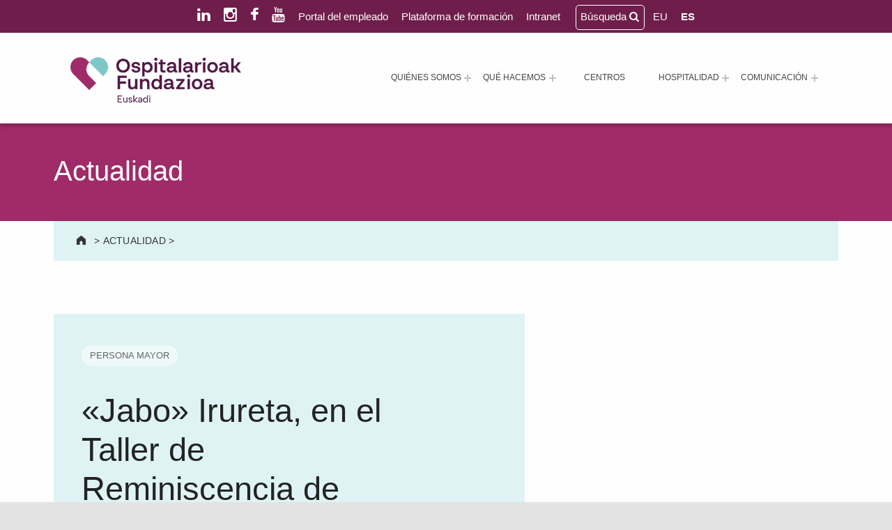

--- FILE ---
content_type: text/html; charset=UTF-8
request_url: https://ospitalarioakfundazioaeuskadi.org/es/ji-en-el-taller-de-reminiscencia-de-txurdinagabarri/
body_size: 25004
content:
<!doctype html>
<html lang="es-ES" prefix="og: https://ogp.me/ns#" class="no-js">

<head><style>img.lazy{min-height:1px}</style><link href="https://ospitalarioakfundazioaeuskadi.org/wp-content/plugins/w3-total-cache/pub/js/lazyload.min.js" as="script">

<script id="Cookiebot" src="https://consent.cookiebot.com/uc.js" data-cbid="d5e270dd-ea1c-44ee-9dcb-524681391d14" data-blockingmode="auto" type="text/javascript"></script>
	<meta charset="UTF-8">
	<style>img:is([sizes="auto" i], [sizes^="auto," i]) { contain-intrinsic-size: 3000px 1500px }</style>
	<link rel="alternate" hreflang="eu" href="https://ospitalarioakfundazioaeuskadi.org/eu/ji-txurdinagabarriko-erreminiszentzia-tailerrean/" />
<link rel="alternate" hreflang="es" href="https://ospitalarioakfundazioaeuskadi.org/es/ji-en-el-taller-de-reminiscencia-de-txurdinagabarri/" />
<link rel="alternate" hreflang="x-default" href="https://ospitalarioakfundazioaeuskadi.org/es/ji-en-el-taller-de-reminiscencia-de-txurdinagabarri/" />

<meta name="viewport" content="width=device-width, initial-scale=1">
<link rel="profile" href="https://gmpg.org/xfn/11">
<meta name="theme-color" content="#fefeff">
<!-- Optimización para motores de búsqueda de Rank Math -  https://rankmath.com/ -->
<title>&quot;Jabo&quot; Irureta, en el Taller de Reminiscencia de Txurdinagabarri - Ospitalarioak Fundazioa Euskadi (antes Aita Menni)</title>
<meta name="description" content="&quot;Jabo&quot; Irureta, el conocido ex jugador y ex entrenador de fútbol, fue el invitado de honor en la sesión del Taller de Reminiscencia basada en el Fútbol de la"/>
<meta name="robots" content="follow, index, max-snippet:-1, max-video-preview:-1, max-image-preview:large"/>
<link rel="canonical" href="https://ospitalarioakfundazioaeuskadi.org/es/ji-en-el-taller-de-reminiscencia-de-txurdinagabarri/" />
<meta property="og:locale" content="es_ES" />
<meta property="og:type" content="article" />
<meta property="og:title" content="&quot;Jabo&quot; Irureta, en el Taller de Reminiscencia de Txurdinagabarri - Ospitalarioak Fundazioa Euskadi (antes Aita Menni)" />
<meta property="og:description" content="&quot;Jabo&quot; Irureta, el conocido ex jugador y ex entrenador de fútbol, fue el invitado de honor en la sesión del Taller de Reminiscencia basada en el Fútbol de la" />
<meta property="og:url" content="https://ospitalarioakfundazioaeuskadi.org/es/ji-en-el-taller-de-reminiscencia-de-txurdinagabarri/" />
<meta property="og:site_name" content="Ospitalarioak Fundazioa Euskadi (antes Aita Menni)" />
<meta property="article:publisher" content="https://www.facebook.com/ospitalarioakfundazioaeuskadi" />
<meta property="article:author" content="https://www.facebook.com/ospitalarioakfundazioaeuskadi" />
<meta property="article:tag" content="Centro de Día Txurdinagabarri" />
<meta property="article:tag" content="Residencia Txurdinagabarri" />
<meta property="article:section" content="Aita Menni" />
<meta property="og:updated_time" content="2022-11-20T08:27:17+02:00" />
<meta property="og:image" content="https://ospitalarioakfundazioaeuskadi.org/wp-content/uploads/2021/09/20180319-txurdi-irureta-2.jpg" />
<meta property="og:image:secure_url" content="https://ospitalarioakfundazioaeuskadi.org/wp-content/uploads/2021/09/20180319-txurdi-irureta-2.jpg" />
<meta property="og:image:width" content="1024" />
<meta property="og:image:height" content="683" />
<meta property="og:image:alt" content="Irureta en la Residencia de ancianos Txurdinagabarri de Bilbao" />
<meta property="og:image:type" content="image/jpeg" />
<meta property="article:published_time" content="2018-03-21T00:00:00+02:00" />
<meta property="article:modified_time" content="2022-11-20T08:27:17+02:00" />
<meta name="twitter:card" content="summary_large_image" />
<meta name="twitter:title" content="&quot;Jabo&quot; Irureta, en el Taller de Reminiscencia de Txurdinagabarri - Ospitalarioak Fundazioa Euskadi (antes Aita Menni)" />
<meta name="twitter:description" content="&quot;Jabo&quot; Irureta, el conocido ex jugador y ex entrenador de fútbol, fue el invitado de honor en la sesión del Taller de Reminiscencia basada en el Fútbol de la" />
<meta name="twitter:image" content="https://ospitalarioakfundazioaeuskadi.org/wp-content/uploads/2021/09/20180319-txurdi-irureta-2.jpg" />
<meta name="twitter:label1" content="Escrito por" />
<meta name="twitter:data1" content="Ospitalarioak Fundazioa Euskadi" />
<meta name="twitter:label2" content="Tiempo de lectura" />
<meta name="twitter:data2" content="2 minutos" />
<script type="application/ld+json" class="rank-math-schema">{"@context":"https://schema.org","@graph":[{"@type":"Place","@id":"https://ospitalarioakfundazioaeuskadi.org/es/#place/","geo":{"@type":"GeoCoordinates","latitude":"43.06566216848163","longitude":" -2.5284804069851696"},"hasMap":"https://www.google.com/maps/search/?api=1&amp;query=43.06566216848163, -2.5284804069851696","address":{"@type":"PostalAddress","streetAddress":"Barrio Gesalibar 15","addressLocality":"Arrasate / Mondrag\u00f3n","addressRegion":"Pa\u00eds Vasco","postalCode":"20500","addressCountry":"Espa\u00f1a"}},{"@type":"Organization","@id":"https://ospitalarioakfundazioaeuskadi.org/es/#organization/","name":"Ospitalarioak Fundazioa Euskadi (antes Aita Menni)","url":"https://ospitalarioakfundazioaeuskadi/es/","sameAs":["https://www.facebook.com/ospitalarioakfundazioaeuskadi","https://www.instagram.com/ospitalarioakfundazioaeuskadi/","https://www.linkedin.com/company/ospitalarioak-fundazioa-euskadi/"],"email":"recepcion.euskadi@fundacionhospitalarias.org","address":{"@type":"PostalAddress","streetAddress":"Barrio Gesalibar 15","addressLocality":"Arrasate / Mondrag\u00f3n","addressRegion":"Pa\u00eds Vasco","postalCode":"20500","addressCountry":"Espa\u00f1a"},"logo":{"@type":"ImageObject","@id":"https://ospitalarioakfundazioaeuskadi.org/es/#logo/","url":"https://ospitalarioakfundazioaeuskadi.org/wp-content/uploads/2025/01/logo-ospitalarioak-fundazioa-euskadi.png","contentUrl":"https://ospitalarioakfundazioaeuskadi.org/wp-content/uploads/2025/01/logo-ospitalarioak-fundazioa-euskadi.png","caption":"Ospitalarioak Fundazioa Euskadi (antes Aita Menni)","inLanguage":"es","width":"350","height":"93"},"contactPoint":[{"@type":"ContactPoint","telephone":"+34 943 794 411","contactType":"customer support"}],"description":"Ospitalarioak Fundazioa Euskadi (antes Aita Menni) es una entidad sin \u00e1nimo de lucro que desde 1898 trabaja en la atenci\u00f3n a personas con enfermedad mental, discapacidad intelectual o edad avanzada, y que presta servicios de rehabilitaci\u00f3n neurol\u00f3gica y atenci\u00f3n al da\u00f1o cerebral.","foundingDate":"1898","location":{"@id":"https://ospitalarioakfundazioaeuskadi.org/es/#place/"}},{"@type":"WebSite","@id":"https://ospitalarioakfundazioaeuskadi.org/es/#website/","url":"https://ospitalarioakfundazioaeuskadi.org/es/","name":"Ospitalarioak Fundazioa Euskadi (antes Aita Menni)","publisher":{"@id":"https://ospitalarioakfundazioaeuskadi.org/es/#organization/"},"inLanguage":"es"},{"@type":"ImageObject","@id":"https://ospitalarioakfundazioaeuskadi.org/wp-content/uploads/2021/09/20180319-txurdi-irureta-2.jpg","url":"https://ospitalarioakfundazioaeuskadi.org/wp-content/uploads/2021/09/20180319-txurdi-irureta-2.jpg","width":"1024","height":"683","caption":"Irureta en la Residencia de ancianos Txurdinagabarri de Bilbao","inLanguage":"es"},{"@type":"WebPage","@id":"https://ospitalarioakfundazioaeuskadi.org/es/ji-en-el-taller-de-reminiscencia-de-txurdinagabarri/#webpage","url":"https://ospitalarioakfundazioaeuskadi.org/es/ji-en-el-taller-de-reminiscencia-de-txurdinagabarri/","name":"&quot;Jabo&quot; Irureta, en el Taller de Reminiscencia de Txurdinagabarri - Ospitalarioak Fundazioa Euskadi (antes Aita Menni)","datePublished":"2018-03-21T00:00:00+02:00","dateModified":"2022-11-20T08:27:17+02:00","isPartOf":{"@id":"https://ospitalarioakfundazioaeuskadi.org/es/#website/"},"primaryImageOfPage":{"@id":"https://ospitalarioakfundazioaeuskadi.org/wp-content/uploads/2021/09/20180319-txurdi-irureta-2.jpg"},"inLanguage":"es"},{"@type":"Person","@id":"https://ospitalarioakfundazioaeuskadi.org/es/author/gesalibar/","name":"Ospitalarioak Fundazioa Euskadi","url":"https://ospitalarioakfundazioaeuskadi.org/es/author/gesalibar/","image":{"@type":"ImageObject","@id":"https://secure.gravatar.com/avatar/0d7743b7cc222948b4012ff2b24d0554?s=96&amp;d=mm&amp;r=g","url":"https://secure.gravatar.com/avatar/0d7743b7cc222948b4012ff2b24d0554?s=96&amp;d=mm&amp;r=g","caption":"Ospitalarioak Fundazioa Euskadi","inLanguage":"es"},"sameAs":["https://ospitalarioakfundazioauskadi.org"],"worksFor":{"@id":"https://ospitalarioakfundazioaeuskadi.org/es/#organization/"}},{"@type":"NewsArticle","headline":"&quot;Jabo&quot; Irureta, en el Taller de Reminiscencia de Txurdinagabarri - Ospitalarioak Fundazioa Euskadi","datePublished":"2018-03-21T00:00:00+02:00","dateModified":"2022-11-20T08:27:17+02:00","articleSection":"Aita Menni, Bilbao - Residencia Txurdinagabarri, Centros - Persona Mayor","author":{"@id":"https://ospitalarioakfundazioaeuskadi.org/es/author/gesalibar/","name":"Ospitalarioak Fundazioa Euskadi"},"publisher":{"@id":"https://ospitalarioakfundazioaeuskadi.org/es/#organization/"},"description":"&quot;Jabo&quot; Irureta, el conocido ex jugador y ex entrenador de f\u00fatbol, fue el invitado de honor en la sesi\u00f3n del Taller de Reminiscencia basada en el F\u00fatbol de la","name":"&quot;Jabo&quot; Irureta, en el Taller de Reminiscencia de Txurdinagabarri - Ospitalarioak Fundazioa Euskadi","@id":"https://ospitalarioakfundazioaeuskadi.org/es/ji-en-el-taller-de-reminiscencia-de-txurdinagabarri/#richSnippet","isPartOf":{"@id":"https://ospitalarioakfundazioaeuskadi.org/es/ji-en-el-taller-de-reminiscencia-de-txurdinagabarri/#webpage"},"image":{"@id":"https://ospitalarioakfundazioaeuskadi.org/wp-content/uploads/2021/09/20180319-txurdi-irureta-2.jpg"},"inLanguage":"es","mainEntityOfPage":{"@id":"https://ospitalarioakfundazioaeuskadi.org/es/ji-en-el-taller-de-reminiscencia-de-txurdinagabarri/#webpage"}}]}</script>
<!-- /Plugin Rank Math WordPress SEO -->

<link rel='dns-prefetch' href='//cdnjs.cloudflare.com' />
<link rel='dns-prefetch' href='//maxcdn.bootstrapcdn.com' />
<link rel="alternate" type="application/rss+xml" title="Ospitalarioak Fundazioa Euskadi (antes Aita Menni) &raquo; Feed" href="https://ospitalarioakfundazioaeuskadi.org/es/feed/" />
<link rel="alternate" type="application/rss+xml" title="Ospitalarioak Fundazioa Euskadi (antes Aita Menni) &raquo; Feed de los comentarios" href="https://ospitalarioakfundazioaeuskadi.org/es/comments/feed/" />
<style id="reykjavik-text-widget-icon-fallback">.widget-symbol::before { content: "?"; font-family: inherit; }</style><link rel='stylesheet' id='toolset_bootstrap_4-css' href='https://ospitalarioakfundazioaeuskadi.org/wp-content/plugins/toolset-blocks/vendor/toolset/toolset-common/res/lib/bootstrap4/css/bootstrap.min.css?ver=4.5.3' media='screen' />
<link rel='stylesheet' id='wp-block-library-css' href='https://ospitalarioakfundazioaeuskadi.org/wp-includes/css/dist/block-library/style.min.css?ver=6.7.4' media='all' />
<link rel='stylesheet' id='mediaelement-css' href='https://ospitalarioakfundazioaeuskadi.org/wp-includes/js/mediaelement/mediaelementplayer-legacy.min.css?ver=4.2.17' media='all' />
<link rel='stylesheet' id='wp-mediaelement-css' href='https://ospitalarioakfundazioaeuskadi.org/wp-includes/js/mediaelement/wp-mediaelement.min.css?ver=6.7.4' media='all' />
<link rel='stylesheet' id='view_editor_gutenberg_frontend_assets-css' href='https://ospitalarioakfundazioaeuskadi.org/wp-content/plugins/toolset-blocks/public/css/views-frontend.css?ver=3.6.21' media='all' />
<style id='view_editor_gutenberg_frontend_assets-inline-css'>
.wpv-sort-list-dropdown.wpv-sort-list-dropdown-style-default > span.wpv-sort-list,.wpv-sort-list-dropdown.wpv-sort-list-dropdown-style-default .wpv-sort-list-item {border-color: #cdcdcd;}.wpv-sort-list-dropdown.wpv-sort-list-dropdown-style-default .wpv-sort-list-item a {color: #444;background-color: #fff;}.wpv-sort-list-dropdown.wpv-sort-list-dropdown-style-default a:hover,.wpv-sort-list-dropdown.wpv-sort-list-dropdown-style-default a:focus {color: #000;background-color: #eee;}.wpv-sort-list-dropdown.wpv-sort-list-dropdown-style-default .wpv-sort-list-item.wpv-sort-list-current a {color: #000;background-color: #eee;}
.wpv-sort-list-dropdown.wpv-sort-list-dropdown-style-default > span.wpv-sort-list,.wpv-sort-list-dropdown.wpv-sort-list-dropdown-style-default .wpv-sort-list-item {border-color: #cdcdcd;}.wpv-sort-list-dropdown.wpv-sort-list-dropdown-style-default .wpv-sort-list-item a {color: #444;background-color: #fff;}.wpv-sort-list-dropdown.wpv-sort-list-dropdown-style-default a:hover,.wpv-sort-list-dropdown.wpv-sort-list-dropdown-style-default a:focus {color: #000;background-color: #eee;}.wpv-sort-list-dropdown.wpv-sort-list-dropdown-style-default .wpv-sort-list-item.wpv-sort-list-current a {color: #000;background-color: #eee;}.wpv-sort-list-dropdown.wpv-sort-list-dropdown-style-grey > span.wpv-sort-list,.wpv-sort-list-dropdown.wpv-sort-list-dropdown-style-grey .wpv-sort-list-item {border-color: #cdcdcd;}.wpv-sort-list-dropdown.wpv-sort-list-dropdown-style-grey .wpv-sort-list-item a {color: #444;background-color: #eeeeee;}.wpv-sort-list-dropdown.wpv-sort-list-dropdown-style-grey a:hover,.wpv-sort-list-dropdown.wpv-sort-list-dropdown-style-grey a:focus {color: #000;background-color: #e5e5e5;}.wpv-sort-list-dropdown.wpv-sort-list-dropdown-style-grey .wpv-sort-list-item.wpv-sort-list-current a {color: #000;background-color: #e5e5e5;}
.wpv-sort-list-dropdown.wpv-sort-list-dropdown-style-default > span.wpv-sort-list,.wpv-sort-list-dropdown.wpv-sort-list-dropdown-style-default .wpv-sort-list-item {border-color: #cdcdcd;}.wpv-sort-list-dropdown.wpv-sort-list-dropdown-style-default .wpv-sort-list-item a {color: #444;background-color: #fff;}.wpv-sort-list-dropdown.wpv-sort-list-dropdown-style-default a:hover,.wpv-sort-list-dropdown.wpv-sort-list-dropdown-style-default a:focus {color: #000;background-color: #eee;}.wpv-sort-list-dropdown.wpv-sort-list-dropdown-style-default .wpv-sort-list-item.wpv-sort-list-current a {color: #000;background-color: #eee;}.wpv-sort-list-dropdown.wpv-sort-list-dropdown-style-grey > span.wpv-sort-list,.wpv-sort-list-dropdown.wpv-sort-list-dropdown-style-grey .wpv-sort-list-item {border-color: #cdcdcd;}.wpv-sort-list-dropdown.wpv-sort-list-dropdown-style-grey .wpv-sort-list-item a {color: #444;background-color: #eeeeee;}.wpv-sort-list-dropdown.wpv-sort-list-dropdown-style-grey a:hover,.wpv-sort-list-dropdown.wpv-sort-list-dropdown-style-grey a:focus {color: #000;background-color: #e5e5e5;}.wpv-sort-list-dropdown.wpv-sort-list-dropdown-style-grey .wpv-sort-list-item.wpv-sort-list-current a {color: #000;background-color: #e5e5e5;}.wpv-sort-list-dropdown.wpv-sort-list-dropdown-style-blue > span.wpv-sort-list,.wpv-sort-list-dropdown.wpv-sort-list-dropdown-style-blue .wpv-sort-list-item {border-color: #0099cc;}.wpv-sort-list-dropdown.wpv-sort-list-dropdown-style-blue .wpv-sort-list-item a {color: #444;background-color: #cbddeb;}.wpv-sort-list-dropdown.wpv-sort-list-dropdown-style-blue a:hover,.wpv-sort-list-dropdown.wpv-sort-list-dropdown-style-blue a:focus {color: #000;background-color: #95bedd;}.wpv-sort-list-dropdown.wpv-sort-list-dropdown-style-blue .wpv-sort-list-item.wpv-sort-list-current a {color: #000;background-color: #95bedd;}
</style>
<style id='classic-theme-styles-inline-css'>
/*! This file is auto-generated */
.wp-block-button__link{color:#fff;background-color:#32373c;border-radius:9999px;box-shadow:none;text-decoration:none;padding:calc(.667em + 2px) calc(1.333em + 2px);font-size:1.125em}.wp-block-file__button{background:#32373c;color:#fff;text-decoration:none}
</style>
<link rel='stylesheet' id='wpml-menu-item-0-css' href='https://ospitalarioakfundazioaeuskadi.org/wp-content/plugins/sitepress-multilingual-cms/templates/language-switchers/menu-item/style.min.css?ver=1' media='all' />
<link rel='stylesheet' id='lightbox-css-css' href='//cdnjs.cloudflare.com/ajax/libs/lightbox2/2.10.0/css/lightbox.min.css?ver=6.7.4' media='all' />
<link rel='stylesheet' id='load-fa-css' href='https://maxcdn.bootstrapcdn.com/font-awesome/4.1.0/css/font-awesome.min.css?ver=6.7.4' media='all' />
<style id='wp-global-styles-inline-css'>
:root{--wp--preset--aspect-ratio--square: 1;--wp--preset--aspect-ratio--4-3: 4/3;--wp--preset--aspect-ratio--3-4: 3/4;--wp--preset--aspect-ratio--3-2: 3/2;--wp--preset--aspect-ratio--2-3: 2/3;--wp--preset--aspect-ratio--16-9: 16/9;--wp--preset--aspect-ratio--9-16: 9/16;--wp--preset--color--black: #000000;--wp--preset--color--cyan-bluish-gray: #abb8c3;--wp--preset--color--white: #ffffff;--wp--preset--color--pale-pink: #f78da7;--wp--preset--color--vivid-red: #cf2e2e;--wp--preset--color--luminous-vivid-orange: #ff6900;--wp--preset--color--luminous-vivid-amber: #fcb900;--wp--preset--color--light-green-cyan: #7bdcb5;--wp--preset--color--vivid-green-cyan: #00d084;--wp--preset--color--pale-cyan-blue: #8ed1fc;--wp--preset--color--vivid-cyan-blue: #0693e3;--wp--preset--color--vivid-purple: #9b51e0;--wp--preset--color--color-intro-overlay-background-mod: #0f1732;--wp--preset--color--color-header-headings-mod: #232324;--wp--preset--color--color-header-text-mod: #535354;--wp--preset--color--color-content-text-mod: #555555;--wp--preset--color--color-accent-mod: #6f1e4b;--wp--preset--color--color-intro-widgets-text-mod: #d3d3d4;--wp--preset--color--color-footer-text-mod: #eeeeee;--wp--preset--color--color-intro-background-mod: #fafafb;--wp--preset--color--color-accent-text-mod: #fefeff;--wp--preset--color--color-intro-headings-mod: #ffffff;--wp--preset--gradient--vivid-cyan-blue-to-vivid-purple: linear-gradient(135deg,rgba(6,147,227,1) 0%,rgb(155,81,224) 100%);--wp--preset--gradient--light-green-cyan-to-vivid-green-cyan: linear-gradient(135deg,rgb(122,220,180) 0%,rgb(0,208,130) 100%);--wp--preset--gradient--luminous-vivid-amber-to-luminous-vivid-orange: linear-gradient(135deg,rgba(252,185,0,1) 0%,rgba(255,105,0,1) 100%);--wp--preset--gradient--luminous-vivid-orange-to-vivid-red: linear-gradient(135deg,rgba(255,105,0,1) 0%,rgb(207,46,46) 100%);--wp--preset--gradient--very-light-gray-to-cyan-bluish-gray: linear-gradient(135deg,rgb(238,238,238) 0%,rgb(169,184,195) 100%);--wp--preset--gradient--cool-to-warm-spectrum: linear-gradient(135deg,rgb(74,234,220) 0%,rgb(151,120,209) 20%,rgb(207,42,186) 40%,rgb(238,44,130) 60%,rgb(251,105,98) 80%,rgb(254,248,76) 100%);--wp--preset--gradient--blush-light-purple: linear-gradient(135deg,rgb(255,206,236) 0%,rgb(152,150,240) 100%);--wp--preset--gradient--blush-bordeaux: linear-gradient(135deg,rgb(254,205,165) 0%,rgb(254,45,45) 50%,rgb(107,0,62) 100%);--wp--preset--gradient--luminous-dusk: linear-gradient(135deg,rgb(255,203,112) 0%,rgb(199,81,192) 50%,rgb(65,88,208) 100%);--wp--preset--gradient--pale-ocean: linear-gradient(135deg,rgb(255,245,203) 0%,rgb(182,227,212) 50%,rgb(51,167,181) 100%);--wp--preset--gradient--electric-grass: linear-gradient(135deg,rgb(202,248,128) 0%,rgb(113,206,126) 100%);--wp--preset--gradient--midnight: linear-gradient(135deg,rgb(2,3,129) 0%,rgb(40,116,252) 100%);--wp--preset--font-size--small: 15px;--wp--preset--font-size--medium: 20px;--wp--preset--font-size--large: 25px;--wp--preset--font-size--x-large: 42px;--wp--preset--font-size--extra-small: 11px;--wp--preset--font-size--normal: 18px;--wp--preset--font-size--extra-large: 29px;--wp--preset--font-size--display-1: 47px;--wp--preset--font-size--display-2: 60px;--wp--preset--font-size--display-3: 76px;--wp--preset--font-size--display-4: 97px;--wp--preset--spacing--20: 0.44rem;--wp--preset--spacing--30: 0.67rem;--wp--preset--spacing--40: 1rem;--wp--preset--spacing--50: 1.5rem;--wp--preset--spacing--60: 2.25rem;--wp--preset--spacing--70: 3.38rem;--wp--preset--spacing--80: 5.06rem;--wp--preset--shadow--natural: 6px 6px 9px rgba(0, 0, 0, 0.2);--wp--preset--shadow--deep: 12px 12px 50px rgba(0, 0, 0, 0.4);--wp--preset--shadow--sharp: 6px 6px 0px rgba(0, 0, 0, 0.2);--wp--preset--shadow--outlined: 6px 6px 0px -3px rgba(255, 255, 255, 1), 6px 6px rgba(0, 0, 0, 1);--wp--preset--shadow--crisp: 6px 6px 0px rgba(0, 0, 0, 1);}:where(.is-layout-flex){gap: 0.5em;}:where(.is-layout-grid){gap: 0.5em;}:root .is-layout-flex{display: flex;}.is-layout-flex{flex-wrap: wrap;align-items: center;}.is-layout-flex > :is(*, div){margin: 0;}:root .is-layout-grid{display: grid;}.is-layout-grid > :is(*, div){margin: 0;}:where(.wp-block-columns.is-layout-flex){gap: 2em;}:where(.wp-block-columns.is-layout-grid){gap: 2em;}:where(.wp-block-post-template.is-layout-flex){gap: 1.25em;}:where(.wp-block-post-template.is-layout-grid){gap: 1.25em;}.has-black-color[class]{color: var(--wp--preset--color--black);}.has-cyan-bluish-gray-color[class]{color: var(--wp--preset--color--cyan-bluish-gray);}.has-white-color[class]{color: var(--wp--preset--color--white);}.has-pale-pink-color[class]{color: var(--wp--preset--color--pale-pink);}.has-vivid-red-color[class]{color: var(--wp--preset--color--vivid-red);}.has-luminous-vivid-orange-color[class]{color: var(--wp--preset--color--luminous-vivid-orange);}.has-luminous-vivid-amber-color[class]{color: var(--wp--preset--color--luminous-vivid-amber);}.has-light-green-cyan-color[class]{color: var(--wp--preset--color--light-green-cyan);}.has-vivid-green-cyan-color[class]{color: var(--wp--preset--color--vivid-green-cyan);}.has-pale-cyan-blue-color[class]{color: var(--wp--preset--color--pale-cyan-blue);}.has-vivid-cyan-blue-color[class]{color: var(--wp--preset--color--vivid-cyan-blue);}.has-vivid-purple-color[class]{color: var(--wp--preset--color--vivid-purple);}.has-black-background-color[class]{background-color: var(--wp--preset--color--black);}.has-cyan-bluish-gray-background-color[class]{background-color: var(--wp--preset--color--cyan-bluish-gray);}.has-white-background-color[class]{background-color: var(--wp--preset--color--white);}.has-pale-pink-background-color[class]{background-color: var(--wp--preset--color--pale-pink);}.has-vivid-red-background-color[class]{background-color: var(--wp--preset--color--vivid-red);}.has-luminous-vivid-orange-background-color[class]{background-color: var(--wp--preset--color--luminous-vivid-orange);}.has-luminous-vivid-amber-background-color[class]{background-color: var(--wp--preset--color--luminous-vivid-amber);}.has-light-green-cyan-background-color[class]{background-color: var(--wp--preset--color--light-green-cyan);}.has-vivid-green-cyan-background-color[class]{background-color: var(--wp--preset--color--vivid-green-cyan);}.has-pale-cyan-blue-background-color[class]{background-color: var(--wp--preset--color--pale-cyan-blue);}.has-vivid-cyan-blue-background-color[class]{background-color: var(--wp--preset--color--vivid-cyan-blue);}.has-vivid-purple-background-color[class]{background-color: var(--wp--preset--color--vivid-purple);}.has-black-border-color[class]{border-color: var(--wp--preset--color--black);}.has-cyan-bluish-gray-border-color[class]{border-color: var(--wp--preset--color--cyan-bluish-gray);}.has-white-border-color[class]{border-color: var(--wp--preset--color--white);}.has-pale-pink-border-color[class]{border-color: var(--wp--preset--color--pale-pink);}.has-vivid-red-border-color[class]{border-color: var(--wp--preset--color--vivid-red);}.has-luminous-vivid-orange-border-color[class]{border-color: var(--wp--preset--color--luminous-vivid-orange);}.has-luminous-vivid-amber-border-color[class]{border-color: var(--wp--preset--color--luminous-vivid-amber);}.has-light-green-cyan-border-color[class]{border-color: var(--wp--preset--color--light-green-cyan);}.has-vivid-green-cyan-border-color[class]{border-color: var(--wp--preset--color--vivid-green-cyan);}.has-pale-cyan-blue-border-color[class]{border-color: var(--wp--preset--color--pale-cyan-blue);}.has-vivid-cyan-blue-border-color[class]{border-color: var(--wp--preset--color--vivid-cyan-blue);}.has-vivid-purple-border-color[class]{border-color: var(--wp--preset--color--vivid-purple);}.has-vivid-cyan-blue-to-vivid-purple-gradient-background{background: var(--wp--preset--gradient--vivid-cyan-blue-to-vivid-purple);}.has-light-green-cyan-to-vivid-green-cyan-gradient-background{background: var(--wp--preset--gradient--light-green-cyan-to-vivid-green-cyan);}.has-luminous-vivid-amber-to-luminous-vivid-orange-gradient-background{background: var(--wp--preset--gradient--luminous-vivid-amber-to-luminous-vivid-orange);}.has-luminous-vivid-orange-to-vivid-red-gradient-background{background: var(--wp--preset--gradient--luminous-vivid-orange-to-vivid-red);}.has-very-light-gray-to-cyan-bluish-gray-gradient-background{background: var(--wp--preset--gradient--very-light-gray-to-cyan-bluish-gray);}.has-cool-to-warm-spectrum-gradient-background{background: var(--wp--preset--gradient--cool-to-warm-spectrum);}.has-blush-light-purple-gradient-background{background: var(--wp--preset--gradient--blush-light-purple);}.has-blush-bordeaux-gradient-background{background: var(--wp--preset--gradient--blush-bordeaux);}.has-luminous-dusk-gradient-background{background: var(--wp--preset--gradient--luminous-dusk);}.has-pale-ocean-gradient-background{background: var(--wp--preset--gradient--pale-ocean);}.has-electric-grass-gradient-background{background: var(--wp--preset--gradient--electric-grass);}.has-midnight-gradient-background{background: var(--wp--preset--gradient--midnight);}.has-small-font-size{font-size: var(--wp--preset--font-size--small);}.has-medium-font-size{font-size: var(--wp--preset--font-size--medium);}.has-large-font-size{font-size: var(--wp--preset--font-size--large);}.has-x-large-font-size{font-size: var(--wp--preset--font-size--x-large);}
</style>
<link rel='stylesheet' id='genericons-neue-css' href='https://ospitalarioakfundazioaeuskadi.org/wp-content/themes/reykjavik/assets/fonts/genericons-neue/genericons-neue.css?ver=2.0.4' media='screen' />
<link rel='stylesheet' id='reykjavik-stylesheet-global-css' href='https://ospitalarioakfundazioaeuskadi.org/wp-content/themes/reykjavik/assets/css/main.css?ver=2.0.4' media='screen' />
<link rel='stylesheet' id='reykjavik-stylesheet-blocks-css' href='https://ospitalarioakfundazioaeuskadi.org/wp-content/themes/reykjavik/assets/css/blocks.css?ver=2.0.4' media='screen' />
<style id='reykjavik-inline-css'>
/* START CSS variables */
:root { 
--custom_logo_height: 65px; --color_accent: #6f1e4b; --color_intro_headings: #ffffff; --color_content_text: #555555; --color_content_text--a20: rgba(85,85,85,0.2); --color_footer_background: #6f1e4b; --color_footer_text: #eeeeee; --color_footer_text--a20: rgba(238,238,238,0.2); --footer_image_repeat: no-repeat; --layout_width_content: 1440px; --typography_fonts_text: "Albert Sans", "Roboto", "Helvetica Neue", "Arial", sans-serif; --typography_fonts_headings: "Albert Sans", "Roboto", "Helvetica Neue", "Arial", sans-serif; --typography_fonts_logo: "Albert Sans", "Roboto", "Helvetica Neue", "Arial", sans-serif;
}
/* END CSS variables */
.site-footer:not(.is-customize-preview)::before { display: none; }
</style>
<link rel='stylesheet' id='reykjavik-stylesheet-css' href='https://ospitalarioakfundazioaeuskadi.org/wp-content/themes/hospitalarias/style.css?ver=6.7.4' media='all' />
<script src="https://ospitalarioakfundazioaeuskadi.org/wp-content/plugins/toolset-blocks/vendor/toolset/common-es/public/toolset-common-es-frontend.js?ver=175000" id="toolset-common-es-frontend-js"></script>
<script src="https://ospitalarioakfundazioaeuskadi.org/wp-includes/js/jquery/jquery.min.js?ver=3.7.1" id="jquery-core-js"></script>
<script src="https://ospitalarioakfundazioaeuskadi.org/wp-includes/js/jquery/jquery-migrate.min.js?ver=3.4.1" id="jquery-migrate-js"></script>
<script src="https://ospitalarioakfundazioaeuskadi.org/wp-content/themes/reykjavik/library/js/vendors/css-vars-ponyfill/css-vars-ponyfill.min.js?ver=v2.4.7" id="css-vars-ponyfill-js"></script>
<script id="css-vars-ponyfill-js-after">
window.onload = function() {
	cssVars( {
		onlyVars: true,
		exclude: 'link:not([href^="https://ospitalarioakfundazioaeuskadi.org/wp-content/themes"])'
	} );
};
</script>
<script src="//cdnjs.cloudflare.com/ajax/libs/lightbox2/2.10.0/js/lightbox.min.js?ver=6.7.4" id="lightbox-js-js"></script>
<script src="https://ospitalarioakfundazioaeuskadi.org/wp-content/themes/hospitalarias/assets/js/lightbox-init.js?ver=6.7.4" id="lightbox-init-js"></script>
<script id="a11y-menu-js-extra">
var a11yMenuConfig = {"mode":["esc","button"],"menu_selector":".toggle-sub-menus","button_attributes":{"class":"button-toggle-sub-menu","aria-label":{"collapse":"Cerrar el men\u00fa: %s","expand":"Abrir el men\u00fa: %s"}}};
</script>
<script src="https://ospitalarioakfundazioaeuskadi.org/wp-content/themes/reykjavik/assets/js/vendors/a11y-menu/a11y-menu.dist.min.js?ver=2.0.4" id="a11y-menu-js"></script>
<script></script><link rel="https://api.w.org/" href="https://ospitalarioakfundazioaeuskadi.org/es/wp-json/" /><link rel="alternate" title="JSON" type="application/json" href="https://ospitalarioakfundazioaeuskadi.org/es/wp-json/wp/v2/posts/23733" /><link rel="EditURI" type="application/rsd+xml" title="RSD" href="https://ospitalarioakfundazioaeuskadi.org/xmlrpc.php?rsd" />
<meta name="generator" content="WordPress 6.7.4" />
<link rel='shortlink' href='https://ospitalarioakfundazioaeuskadi.org/es/?p=23733' />
<link rel="alternate" title="oEmbed (JSON)" type="application/json+oembed" href="https://ospitalarioakfundazioaeuskadi.org/es/wp-json/oembed/1.0/embed?url=https%3A%2F%2Fospitalarioakfundazioaeuskadi.org%2Fes%2Fji-en-el-taller-de-reminiscencia-de-txurdinagabarri%2F" />
<link rel="alternate" title="oEmbed (XML)" type="text/xml+oembed" href="https://ospitalarioakfundazioaeuskadi.org/es/wp-json/oembed/1.0/embed?url=https%3A%2F%2Fospitalarioakfundazioaeuskadi.org%2Fes%2Fji-en-el-taller-de-reminiscencia-de-txurdinagabarri%2F&#038;format=xml" />
<meta name="generator" content="WPML ver:4.8.6 stt:16,2;" />

<!-- Google Tag Manager UA-3-->
<script>(function(w,d,s,l,i){w[l]=w[l]||[];w[l].push({'gtm.start':
new Date().getTime(),event:'gtm.js'});var f=d.getElementsByTagName(s)[0],
j=d.createElement(s),dl=l!='dataLayer'?'&l='+l:'';j.async=true;j.src=
'https://www.googletagmanager.com/gtm.js?id='+i+dl;f.parentNode.insertBefore(j,f);
})(window,document,'script','dataLayer','GTM-5SGQ6FT');</script>
<!-- End Google Tag Manager -->
<!-- Google tag (gtag.js) UA nueva y GA4 -->
<script async src="https://www.googletagmanager.com/gtag/js?id=G-FGZ6EC8CMW"></script>
<script>
  window.dataLayer = window.dataLayer || [];
  function gtag(){dataLayer.push(arguments);}
  gtag('js', new Date());

  gtag('config', 'G-FGZ6EC8CMW');
</script>
<!-- Fin Google tag (gtag.js) nueva -->


<!-- Script para evitar .vc_hidden -->
        <script>
        (function() {
          const waitForView = setInterval(() => {
            const row = document.querySelector('.vc_row[data-vc-full-width][data-vc-full-width-init="false"].vc_hidden');

            if (row) {
              row.classList.remove('vc_hidden');
              row.setAttribute('data-vc-full-width-init', 'true');
              row.style.position = 'relative';
              row.style.left = '0';
              row.style.width = '100%';
              row.style.boxSizing = 'border-box';

              if (typeof vc_js === 'function') vc_js();

              clearInterval(waitForView);
            }
          }, 500);
        })();
        </script>
<!-- Fin Script para evitar .vc_hidden -->	


<!-- Slick -->
<link rel="stylesheet" type="text/css" href="https://ospitalarioakfundazioaeuskadi.org/wp-content/librerias/slick/slick/slick.css"/>
<link rel="stylesheet" type="text/css" href="https://ospitalarioakfundazioaeuskadi.org/wp-content/librerias/slick/slick/slick-theme.css"/>

<script type="text/javascript" src="//code.jquery.com/jquery-1.11.0.min.js"></script>
<script type="text/javascript" src="//code.jquery.com/jquery-migrate-1.2.1.min.js"></script>
<script type="text/javascript" src="https://ospitalarioakfundazioaeuskadi.org/wp-content/librerias/slick/slick/slick.min.js"></script>

<script>$(document).ready(function(){
  $('.sli').slick({ //Para noticias
	  adaptiveHeight: true,
	  slidesToShow:4,
	  slidesToScroll: 1,
	  	  autoplay:false,
	autoplaySpeed:5000,
	  responsive: [{
        breakpoint: 1200,
        settings: {
            slidesToShow: 3,
			slidesToScroll: 1,
			adaptiveHeight: true
        }
		  }, {
		  breakpoint: 990,
        settings: {
            slidesToShow: 2,
			slidesToScroll: 1,
			adaptiveHeight: true
        }
    }, {
        breakpoint: 768,
        settings: {
            slidesToShow: 1,
			slidesToScroll: 1,
			adaptiveHeight: true
        }
    }]
	  
  });
});
</script>

<script>$(document).ready(function(){
  $('.sli-a').slick({ //Para artículos
	  slidesToShow:4,
	  slidesToScroll: 4,
	  adaptiveHeight: true,
	  responsive: [{
          breakpoint: 1200,
        settings: {
            slidesToShow: 3,
			slidesToScroll: 3,
			adaptiveHeight: true
        }
		  }, {
			  breakpoint: 990,
        settings: {
			adaptiveHeight: true,
            slidesToShow: 2,
			slidesToScroll: 2
        }
    }, {
        breakpoint: 768,
        settings: {
			adaptiveHeight: true,
            slidesToShow: 1,
			slidesToScroll: 1
        }
    }]
	  
  });
});
</script>

<script>$(document).ready(function(){
  $('.sli-i').slick({ //Para imágenes de un centro
	  adaptiveHeight: true,
	  slidesToShow:3,
	  slidesToScroll: 3,
	  responsive: [{
        breakpoint: 1024,
        settings: {
            slidesToShow: 2,
			slidesToScroll: 2,
			adaptiveHeight: true
        }
    }, {
        breakpoint: 768,
        settings: {
            slidesToShow: 1,
			slidesToScroll: 1,
			adaptiveHeight: true
        }
    }]
	  
  });
});
</script>
<!-- Fin Slick -->

 <script> window.addEventListener("load",function(){ var c={script:false,link:false}; function ls(s) { if(!['script','link'].includes(s)||c[s]){return;}c[s]=true; var d=document,f=d.getElementsByTagName(s)[0],j=d.createElement(s); if(s==='script'){j.async=true;j.src='https://ospitalarioakfundazioaeuskadi.org/wp-content/plugins/toolset-blocks/vendor/toolset/blocks/public/js/frontend.js?v=1.6.17';}else{ j.rel='stylesheet';j.href='https://ospitalarioakfundazioaeuskadi.org/wp-content/plugins/toolset-blocks/vendor/toolset/blocks/public/css/style.css?v=1.6.17';} f.parentNode.insertBefore(j, f); }; function ex(){ls('script');ls('link')} window.addEventListener("scroll", ex, {once: true}); if (('IntersectionObserver' in window) && ('IntersectionObserverEntry' in window) && ('intersectionRatio' in window.IntersectionObserverEntry.prototype)) { var i = 0, fb = document.querySelectorAll("[class^='tb-']"), o = new IntersectionObserver(es => { es.forEach(e => { o.unobserve(e.target); if (e.intersectionRatio > 0) { ex();o.disconnect();}else{ i++;if(fb.length>i){o.observe(fb[i])}} }) }); if (fb.length) { o.observe(fb[i]) } } }) </script>
	<noscript>
		<link rel="stylesheet" href="https://ospitalarioakfundazioaeuskadi.org/wp-content/plugins/toolset-blocks/vendor/toolset/blocks/public/css/style.css">
	</noscript><meta name="generator" content="Powered by WPBakery Page Builder - drag and drop page builder for WordPress."/>
<link rel="icon" href="https://ospitalarioakfundazioaeuskadi.org/wp-content/uploads/2025/04/cropped-fh-favicon-2-32x32.png" sizes="32x32" />
<link rel="icon" href="https://ospitalarioakfundazioaeuskadi.org/wp-content/uploads/2025/04/cropped-fh-favicon-2-192x192.png" sizes="192x192" />
<link rel="apple-touch-icon" href="https://ospitalarioakfundazioaeuskadi.org/wp-content/uploads/2025/04/cropped-fh-favicon-2-180x180.png" />
<meta name="msapplication-TileImage" content="https://ospitalarioakfundazioaeuskadi.org/wp-content/uploads/2025/04/cropped-fh-favicon-2-270x270.png" />
		<style id="wp-custom-css">
			/* Evita que desaparezcan los artículos relacionados en castellano */
#relacionados-row {
  opacity: 1 !important;
}





.custom-logo {max-height:65px;margin-top:20px;margin-bottom:50px;}

.secondary-navigation {background-color: #6F1E4B;}



.dos-menu:before, .tres-menu:before, .cuarto-menu:before, .uno-menu:before, .quinto-menu:before, .dos-menu:hover:before, .tres-menu:hover:before, .cuarto-menu:hover:before, .uno-menu:hover:before, .quinto-menu:hover:before {background-image:none;}
#menu-primary li.menu-item:not(:first-child) {
        border-left: 0px;
    }
.toggle-sub-menus .button-toggle-sub-menu {border:0;}

.destacado h3, .diapo h3, .acord h3, .rmf-20 h3 {font-size:1.3em;}

.social-share-wrapper {
    display: flex;
    flex-direction: row;
    gap: 1em;
    align-items: center;
	max-width:850px;
	margin:6px auto;
}

.social-share-button {
    display: flex;
    border: solid 0.5px rgba(0, 0, 0, 0.5);
    border-radius: 61px;
    width: fit-content;
    padding: 0.75em;
}

.social-share-button svg {
    width: 1em;
    height: 1em;
    fill: black;
}


/* MODAL DE PORTADA */

/* Fondo del overlay (te faltaba la propiedad) */
.a-modal{
  position:fixed; inset:0;
  background: rgba(0,0,0,.6) !important;
  z-index: 2147483647 !important; /* tope */
}

/* La tarjeta y el botón de cierre, también al tope */
.a-modal__content,
.a-modal__close{
  position:fixed; /* evitamos que un padre con transform cree contexto */
  z-index: 2147483647 !important;
}

/* Cuando el modal esté abierto, baja cualquier z-index “local” molesto */
html.modal-open .lema-2,
html.modal-open .a-columna-1,
html.modal-open .a-columna-2,
html.modal-open #cab{
  z-index:auto !important;
}

/* ESQUINA REDONDA */
.esq-r img, .lista-cell-1 img, .slick-slide img, .alter, .entry-content img, div.diapo.slick-slide.slick-current.slick-active > figure > a > img {border-radius: 0 100px 0 0;}
.icono-por img {border-radius:0;}
 
/* Cancela esquina redonda en fotos de autores y en fotos de galería */
.autor img, .autor-1 img, .autor-2 img {
    border-radius: 100px !important;
    width: 80px;
}
.gallery-icon img {
  border-radius: 0 !important;}
.entry-content a > img.size-medium, .entry-content a > img.size-thumbnail {
  border-radius: 0 !important;padding-bottom:5px;}



/* HERO */


/* OVERLAY VIDEO SOBRE IMAGEN */

.contenedor-imagen {
    position: relative;
    display: inline-block;
}

.contenedor-imagen img {
    display: block;
    width: 100%; /* La imagen ocupará todo el ancho disponible en su contenedor */
    height: auto; /* Mantiene la proporción de la imagen */
}

.capa-video {
    position: absolute;
    top: 0;
    left: 0;
    width: 100%; /* El overlay cubrirá el 100% del ancho de la imagen */
    height: 100%; /* El overlay cubrirá el 100% de la altura de la imagen */
    background: rgba(0, 0, 0, 0.5); /* Efecto de oscurecimiento */
    display: flex;
    justify-content: center;
    align-items: center;
    opacity: 0.5;
    transition: opacity 0.3s ease;
}

.contenedor-imagen:hover .overlay {
    opacity: 1;
}

.video-icon {
    font-size: 100px;
    color: white;
    font-weight: bold;
}

/* .caption {
    text-align: center;
    font-size: 14px;
    color: #666;
} */

/* HOTFIX BLOQUE ARTICULOS DESAPARECE EN PORTADA ES */

.lang-es #wpv-view-layout-72374.vc_hidden,
.lang-es #wpv-view-layout-72374 .sli-a.vc_hidden {
  display: block !important;
  visibility: visible !important;
  opacity: 1 !important;
}

/* MENÚ */

/* Busqueda con recuadro ES y EU */
#menu-item-54387, #menu-item-55593 {
    border:1px solid white;
    border-radius: 5px;
    padding-bottom: -2px !important;
    margin-left: 10px;
	margin-bottom: 4px
}

/* TABLAS DE CONTENIDOS */

.toc {
  position: sticky;
  top: 1rem;                  /* ajusta si tienes header fijo */
  max-height: calc(100vh - 2rem);
  overflow: auto;
  padding: 1rem 1.25rem;
  border: 1px solid #e5e7eb;  /* gris claro */
  border-radius: 0.75rem;
  background: #ffffff;
  box-shadow: 0 1px 2px rgba(0,0,0,.04);
  font-size: 0.95rem;
}

.toc__title {
  margin: 0 0 .5rem 0;
  font-size: 1rem;
  font-weight: 700;
}

.toc__list {
  margin: 0;
  padding-left: 1rem;         /* sangría base */
}

.toc__list > li {
  margin: .35rem 0;
}

.toc a {
  display: inline-block;
  line-height: 1.35;
  text-decoration: none;
  border-bottom: 1px solid transparent;
}

.toc a:hover,
.toc a:focus {
  border-bottom-color: currentColor;
  outline: none;
}

/* Subniveles ordenados */
.toc ol ol {
  margin-top: .35rem;
  padding-left: 1rem;
  border-left: 2px solid #f3f4f6;
}

/* Link activo (JS añade .is-active) */
.toc a.is-active {
  font-weight: 700;
}


/* BREAKPOINTS */

@media (min-width: 1531px) {
	#cab {background-image:url(https://ospitalarioakfundazioaeuskadi.org/wp-content/uploads/2025/10/7-scaled.webp);
	background-position:center right;
	background-size:80%;
	background-repeat:no-repeat;
	max-height:900px;
	}

}

@media (min-width:1261px) and (max-width: 1530px) {
#cab {background-image:url(https://ospitalarioakfundazioaeuskadi.org/wp-content/uploads/2025/10/7-scaled.webp);
	background-position:bottom -50;
	background-size:110%;
	background-repeat:no-repeat;
	}
}

@media (min-width:1025px) and (max-width: 1260px) {
div.hoja {width:100%; float:right;
	} 
		#cab {background-image:url(https://ospitalarioakfundazioaeuskadi.org/wp-content/uploads/2025/10/7-scaled.webp);
	background-position-y:bottom;
background-position-x:-130px;
	background-size:130%;
	background-repeat:no-repeat;
	max-height:800px;}
}

@media (min-width:993px) and (max-width:1024px) {
	#cab { background-image:url(https://ospitalarioakfundazioaeuskadi.org/wp-content/themes/hospitalarias/img-header/7-992.webp);
	background-position-y:bottom;
background-position-x:340px;
	background-size:80%;
	background-repeat:no-repeat;
	max-height:800px;
	}
}

@media (max-width: 1238px) {
	.alter-1-icon {padding: 40px 80px 40px 40px;}
}
@media (max-width: 1024px) {
			
	.alter-1-icon {padding: 40px 40px 40px 40px;}
	.que	.vc_col-sm-pull-6 {right:50%;} 
.que	.vc_col-sm-push-6 {left:50%;}
.que	.vc_col-sm-6 {width:50%;}
}

@media (min-width:993px) {
	div.a-columna-3a { display:block !important; }       /* el modal podrá verse */
  div.a-columna-3a > figure{ display:none !important; }/* ocultas la imagen en desktop */
}

@media (max-width:992px) {
	
.header-layout-fullwidth .site-header-inner {
    padding-top: 50px;text-align:center;
}	
	.hero-1 {padding-left:20px;padding-right:20px;}
	.alter-1-icon {
        padding: 40px 140px 40px 40px;
    }
.vc_col-sm-6 {width:100%;}
.vc_col-sm-pull-6 {right:0;} 
.vc_col-sm-push-6 {left:0;}
	.alter-1-icon {width:100%;}
	
.custom-logo {max-height:65px;margin-top:10px;margin-bottom:50px;}
	
		#cab {background-image:none !important;)
	}
	#cab > div > div > div > div > div > div > div.a-columna-2.cabe > div > figure {padding-bottom:0px;margin-bottom:-20px !important;}
	
		.lema-2 {padding:0;z-index:10 !important;}
	.a-columna-2 {box-shadow:none;background-color: transparent;z-index:1 !important;margin-right:-40px;}
	div.a-columna-3a > figure {z-index:1 !important;}
	
	/* Fondo azul en featured-image en columna */	

.entry-content figure {background-color:rgba(120,205,209,0.23);}
figcaption {background-color:white;}
	#cab > div > div > div > div > div > div > div.a-columna-2.cabe > div > figure {background-color:transparent !important;}
	
	
	/* El figure deja de flotar y ocupa 100% */
  .wp-caption.alignright {
    float: none;
    margin: 0 0 1.5rem 0;
    width: 100%;
    max-width: 100%;
  }

  /* La imagen también ocupa el 100% */
  .wp-caption.alignright img {
    display: block;
    width: 100%;
    max-width: 100%;
    height: auto;
  }

  /* Opcional: simular alignnone / size-full */
  .wp-caption.alignright {
    text-align: left; /* o center, según tu tema */
  }

}


@media (max-width:768px) {
.header-layout-fullwidth .site-header-inner {
    padding-top: 50px;text-align:center;
}	
		 .site-branding {margin-top:0;width:100%;}
}



@media (min-width:426px) and (max-width: 768px) {
	
div.hoja {margin:0 auto;width:50%;} 
		#cabe {
    padding-top:460px !important;
}

	.header-layout-fullwidth .site-header-inner {
    padding-top: 50px;
}


 @media (max-width: 425px) {


	 
	 .header-layout-fullwidth .site-header-inner {
    padding-top: 50px;text-align:center;
}
	.a-columna-1 {padding-top:300px;background-color:transparent !important;z-index:10000 !important;}
	
	.lema-2 {padding:0;font-size: 75%;}
}


@media (max-width: 375px) { 

		.lema-2 {padding:0;font-size: 75%;}
}

@media (max-width: 54.9375em) {

	/* Ocultamos items de menú granate en resoluciones pequeñas */
#menu-menu-secundario-eusk > li:nth-child(5),
#menu-menu-secundario-eusk > li:nth-child(6),
#menu-menu-secundario-eusk > li:nth-child(7) {
    display: none !important;
  }
	#menu-menu-secundario > li:nth-child(5),
#menu-menu-secundario > li:nth-child(6),
#menu-menu-secundario > li:nth-child(7), #menu-item-55990, #menu-item-55991, #menu-item-58380 {
    display: none !important;
  }
    }
		</style>
		<noscript><style> .wpb_animate_when_almost_visible { opacity: 1; }</style></noscript>
</head>


<body class="footer-layout-boxed group-blog has-intro has-navigation-mobile has-post-thumbnail header-layout-fullwidth is-singular no-js no-widgets-sidebar post-template-default postid-23733 single single-format-standard single-post site-layout-fullwidth site-title-hidden vc_responsive wp-custom-logo wp-embed-responsive wpb-js-composer js-comp-ver-7.9">
<!-- <div class="preloader"> -->
<div class="status"></div>
</div>
<!-- Google Tag Manager (noscript) -->
<noscript><iframe src="https://www.googletagmanager.com/ns.html?id=GTM-5SGQ6FT"
height="0" width="0" style="display:none;visibility:hidden"></iframe></noscript>
<!-- End Google Tag Manager (noscript) -->
<a name="top"></a>

<div id="page" class="site">

<nav class="menu-skip-links" aria-label="Omitir enlaces">
	<ul>
		<li class="skip-link-list-item"><a class="skip-link screen-reader-text" href="#site-navigation">Saltar a la navegación principal</a></li><li class="skip-link-list-item"><a class="skip-link screen-reader-text" href="#content">Saltar al contenido principal</a></li><li class="skip-link-list-item"><a class="skip-link screen-reader-text" href="#colophon">Saltar al pie de página</a></li>	</ul>
</nav>


<header id="masthead" class="site-header">



<div class="site-header-content"><div class="site-header-inner">


<div class="site-branding">
	<a href="https://ospitalarioakfundazioaeuskadi.org/es/" class="custom-logo skip-lazy no-lazy"-link" rel="home"><img loading="eager" decoding="sync" width="350" height="93" src="https://ospitalarioakfundazioaeuskadi.org/wp-content/uploads/2025/01/cropped-cropped-logo-ospitalarioak-fundazioa-euskadi-2.png" class="custom-logo skip-lazy no-lazy"" alt="Ospitalarioak Fundazioa Euskadi (antes Aita Menni)" decoding="async" /></a>	<div class="site-branding-text">
		<p class="site-title"><a href="https://ospitalarioakfundazioaeuskadi.org/es/" rel="home">Ospitalarioak Fundazioa Euskadi (antes Aita Menni)</a></p>

					<p class="site-description">Salud mental | Discapacidad intelectual | Neurorrehabilitación y daño cerebral | Persona mayor</p>
				</div>
</div>

<nav id="site-navigation" class="main-navigation" aria-label="Menú principal">

			<button
			id="menu-toggle"
			class="menu-toggle"
			aria-controls="menu-primary"
			aria-expanded="false"
		>Menú</button>
			<div id="site-navigation-container" class="main-navigation-container">
		<div class="busqueda-movil"><div class="busq-caja"><form autocomplete="off" action="/?page_id=54390" method="get" class="wpv-filter-form js-wpv-filter-form js-wpv-filter-form-54388-TCPID23733 js-wpv-form-only js-wpv-dps-enabled" data-viewnumber="54388-TCPID23733" data-targetid="54390" data-viewid="54388" data-viewhash="eyJuYW1lIjoiYnVzcXVlZGEiLCJ0YXJnZXRfaWQiOiI1NDM5MCIsImlkIjo1NDM4OH0=" data-viewwidgetid="0" data-orderby="" data-order="" data-orderbyas="" data-orderbysecond="" data-ordersecond="" data-parametric="{&quot;query&quot;:&quot;normal&quot;,&quot;id&quot;:54388,&quot;view_id&quot;:54388,&quot;widget_id&quot;:0,&quot;view_hash&quot;:&quot;54388-TCPID23733&quot;,&quot;action&quot;:&quot;/?page_id=54390&quot;,&quot;sort&quot;:{&quot;orderby&quot;:&quot;&quot;,&quot;order&quot;:&quot;&quot;,&quot;orderby_as&quot;:&quot;&quot;,&quot;orderby_second&quot;:&quot;&quot;,&quot;order_second&quot;:&quot;&quot;},&quot;orderby&quot;:&quot;&quot;,&quot;order&quot;:&quot;&quot;,&quot;orderby_as&quot;:&quot;&quot;,&quot;orderby_second&quot;:&quot;&quot;,&quot;order_second&quot;:&quot;&quot;,&quot;ajax_form&quot;:&quot;&quot;,&quot;ajax_results&quot;:&quot;&quot;,&quot;effect&quot;:&quot;fade&quot;,&quot;prebefore&quot;:&quot;&quot;,&quot;before&quot;:&quot;&quot;,&quot;after&quot;:&quot;&quot;,&quot;attributes&quot;:{&quot;id&quot;:54388},&quot;environment&quot;:{&quot;current_post_id&quot;:23733,&quot;parent_post_id&quot;:0,&quot;parent_term_id&quot;:0,&quot;parent_user_id&quot;:0,&quot;archive&quot;:{&quot;type&quot;:&quot;&quot;,&quot;name&quot;:&quot;&quot;,&quot;data&quot;:[]}},&quot;loop&quot;:{&quot;type&quot;:&quot;&quot;,&quot;name&quot;:&quot;&quot;,&quot;data&quot;:[],&quot;id&quot;:0}}" data-attributes="{&quot;id&quot;:54388}" data-environment="{&quot;current_post_id&quot;:23733,&quot;parent_post_id&quot;:0,&quot;parent_term_id&quot;:0,&quot;parent_user_id&quot;:0,&quot;archive&quot;:{&quot;type&quot;:&quot;&quot;,&quot;name&quot;:&quot;&quot;,&quot;data&quot;:[]}}"><input type="hidden" class="js-wpv-dps-filter-data js-wpv-filter-data-for-this-form" data-action="/?page_id=54390" data-page="1" data-ajax="disable" data-effect="fade" data-ajaxprebefore="" data-ajaxbefore="" data-ajaxafter="" /><input class="js-wpv-extra-url-param" id="wpv_param_page_id" type="hidden" name="page_id" value="54390" /><input class="wpv_view_count wpv_view_count-54388-TCPID23733" type="hidden" name="wpv_view_count" value="54388-TCPID23733" />

<div class="form-group">
  <label for="wpv-post-search">Buscar...</label>
  <div class="campo"><input type="text" name="wpv_post_search"  class="js-wpv-filter-trigger-delayed form-control" /></div><div class="buscar"><button type="submit" class="boton-morado wpv-submit-trigger js-wpv-submit-trigger btn">Buscar</button></div>
</div>

<div style="width:100%;text-align:center;"><span style="display:none" class="js-wpv-dps-spinner"><img class="lazy" src="data:image/svg+xml,%3Csvg%20xmlns='http://www.w3.org/2000/svg'%20viewBox='0%200%201%201'%3E%3C/svg%3E" data-src="https://ospitalarioakfundazioaeuskadi.org/wp-content/plugins/toolset-blocks/embedded/res/img/ajax-loader2.svg" /></span></div>

</form></div><div class="menu"><ul id="menu-primary" class="menu-primary toggle-sub-menus"><li id="menu-item-24486" class="dos-menu menu-item menu-item-type-post_type menu-item-object-page menu-item-has-children menu-item-24486"><a data-submenu-label="Quiénes somos" href="https://ospitalarioakfundazioaeuskadi.org/es/quienes-somos/">Quiénes somos</a>
<ul class="sub-menu">
	<li id="menu-item-24518" class="menu-item menu-item-type-post_type menu-item-object-page menu-item-24518"><a href="https://ospitalarioakfundazioaeuskadi.org/es/quienes-somos/nuestra-historia/">Nuestra historia</a></li>
	<li id="menu-item-56795" class="menu-item menu-item-type-post_type menu-item-object-page menu-item-56795"><a href="https://ospitalarioakfundazioaeuskadi.org/es/quienes-somos/organizacion-calidad/">Organización y calidad</a></li>
	<li id="menu-item-24515" class="menu-item menu-item-type-post_type menu-item-object-page menu-item-24515"><a href="https://ospitalarioakfundazioaeuskadi.org/es/quienes-somos/codigo-de-conducta/">Código de Conducta</a></li>
	<li id="menu-item-24519" class="menu-item menu-item-type-post_type menu-item-object-page menu-item-24519"><a href="https://ospitalarioakfundazioaeuskadi.org/es/quienes-somos/conocimiento/">Conocimiento</a></li>
	<li id="menu-item-24516" class="menu-item menu-item-type-post_type menu-item-object-page menu-item-24516"><a href="https://ospitalarioakfundazioaeuskadi.org/es/quienes-somos/responsabilidad-social/">Responsabilidad social</a></li>
	<li id="menu-item-38998" class="menu-item menu-item-type-post_type menu-item-object-page menu-item-38998"><a href="https://ospitalarioakfundazioaeuskadi.org/es/quienes-somos/empleos-hermanas-hospitalarias-aita-menni/">Ofertas de empleo</a></li>
	<li id="menu-item-24514" class="menu-item menu-item-type-post_type menu-item-object-page menu-item-24514"><a href="https://ospitalarioakfundazioaeuskadi.org/es/contacto/">Contacto</a></li>
</ul>
</li>
<li id="menu-item-24485" class="tres-menu menu-item menu-item-type-post_type menu-item-object-page menu-item-has-children menu-item-24485"><a data-submenu-label="Qué hacemos" href="https://ospitalarioakfundazioaeuskadi.org/es/que-hacemos/">Qué hacemos</a>
<ul class="sub-menu">
	<li id="menu-item-24500" class="menu-item menu-item-type-post_type menu-item-object-page menu-item-24500"><a href="https://ospitalarioakfundazioaeuskadi.org/es/que-hacemos/salud-mental/">Salud mental y psiquiatría</a></li>
	<li id="menu-item-24497" class="menu-item menu-item-type-post_type menu-item-object-page menu-item-24497"><a href="https://ospitalarioakfundazioaeuskadi.org/es/que-hacemos/discapacidad-intelectual/">Discapacidad intelectual</a></li>
	<li id="menu-item-40900" class="menu-item menu-item-type-post_type menu-item-object-page menu-item-40900"><a href="https://ospitalarioakfundazioaeuskadi.org/es/que-hacemos/neurorrehabilitacion-dano-cerebral/">Neurorrehabilitación y daño cerebral</a></li>
	<li id="menu-item-24499" class="menu-item menu-item-type-post_type menu-item-object-page menu-item-24499"><a href="https://ospitalarioakfundazioaeuskadi.org/es/que-hacemos/persona-mayor/">Persona Mayor</a></li>
	<li id="menu-item-39987" class="menu-item menu-item-type-post_type menu-item-object-page menu-item-39987"><a href="https://ospitalarioakfundazioaeuskadi.org/es/que-hacemos/atencion-sociosanitaria/">Atención sociosanitaria</a></li>
	<li id="menu-item-39988" class="menu-item menu-item-type-post_type menu-item-object-page menu-item-39988"><a href="https://ospitalarioakfundazioaeuskadi.org/es/que-hacemos/ayudas-tecnicas-a-la-dependencia/">Ayudas técnicas a la dependencia</a></li>
</ul>
</li>
<li id="menu-item-24484" class="cuarto-menu menu-item menu-item-type-post_type menu-item-object-page menu-item-24484"><a href="https://ospitalarioakfundazioaeuskadi.org/es/centros/">Centros</a></li>
<li id="menu-item-24483" class="uno-menu menu-item menu-item-type-post_type menu-item-object-page menu-item-has-children menu-item-24483"><a data-submenu-label="Hospitalidad" href="https://ospitalarioakfundazioaeuskadi.org/es/hospitalidad/">Hospitalidad</a>
<ul class="sub-menu">
	<li id="menu-item-24541" class="menu-item menu-item-type-post_type menu-item-object-page menu-item-24541"><a href="https://ospitalarioakfundazioaeuskadi.org/es/hospitalidad/valores-hospitalarios/">Valores Hospitalarios</a></li>
	<li id="menu-item-24537" class="menu-item menu-item-type-post_type menu-item-object-page menu-item-24537"><a href="https://ospitalarioakfundazioaeuskadi.org/es/hospitalidad/pastoral-atencion-espiritual/">Pastoral – Atención espiritual</a></li>
	<li id="menu-item-24538" class="menu-item menu-item-type-post_type menu-item-object-page menu-item-24538"><a href="https://ospitalarioakfundazioaeuskadi.org/es/hospitalidad/bioetica/">Bioética</a></li>
	<li id="menu-item-24540" class="menu-item menu-item-type-post_type menu-item-object-page menu-item-24540"><a href="https://ospitalarioakfundazioaeuskadi.org/es/hospitalidad/voluntariado/">Voluntariado</a></li>
	<li id="menu-item-24539" class="menu-item menu-item-type-post_type menu-item-object-page menu-item-24539"><a href="https://ospitalarioakfundazioaeuskadi.org/es/hospitalidad/solidaridad/">Solidaridad</a></li>
</ul>
</li>
<li id="menu-item-24482" class="quinto-menu menu-item menu-item-type-post_type menu-item-object-page menu-item-has-children menu-item-24482"><a data-submenu-label="Comunicación" href="https://ospitalarioakfundazioaeuskadi.org/es/comunicacion/">Comunicación</a>
<ul class="sub-menu">
	<li id="menu-item-47101" class="menu-item menu-item-type-post_type menu-item-object-page menu-item-47101"><a href="https://ospitalarioakfundazioaeuskadi.org/es/comunicacion/actualidad/">Actualidad</a></li>
	<li id="menu-item-41222" class="menu-item menu-item-type-post_type menu-item-object-page menu-item-41222"><a href="https://ospitalarioakfundazioaeuskadi.org/es/comunicacion/articulos/">Artículos</a></li>
	<li id="menu-item-24550" class="menu-item menu-item-type-post_type menu-item-object-page menu-item-24550"><a href="https://ospitalarioakfundazioaeuskadi.org/es/comunicacion/memorias-y-publicaciones/">Memorias y publicaciones</a></li>
	<li id="menu-item-24551" class="menu-item menu-item-type-post_type menu-item-object-page menu-item-24551"><a href="https://ospitalarioakfundazioaeuskadi.org/es/comunicacion/sala-de-prensa/">Sala de prensa</a></li>
</ul>
</li>
<li class="menu-toggle-skip-link-container"><a href="#menu-toggle" class="menu-toggle-skip-link">Saltar al botón de cambio de menú</a></li></ul></div><div></div>	</div>

</nav>

<nav id="secondary-navigation" class="secondary-navigation" aria-label="Menú secundario">

	<ul id="menu-menu-secundario" class="menu"><li id="menu-item-74240" class="menu-item menu-item-type-custom menu-item-object-custom menu-item-74240"><a target="_blank" href="https://www.linkedin.com/company/ospitalarioak-fundazioa-euskadi/"><p class="fab fa-linkedin"></p></a></li>
<li id="menu-item-74391" class="menu-item menu-item-type-custom menu-item-object-custom menu-item-74391"><a target="_blank" href="https://www.instagram.com/ospitalarioakfundazioaeuskadi/"><p class="fab fa-instagram"></p></a></li>
<li id="menu-item-74390" class="menu-item menu-item-type-custom menu-item-object-custom menu-item-74390"><a target="_blank" href="https://www.facebook.com/ospitalarioakfundazioaeuskadi"><p class="fab fa-facebook"></p></a></li>
<li id="menu-item-37410" class="menu-item menu-item-type-custom menu-item-object-custom menu-item-37410"><a target="_blank" href="https://www.youtube.com/channel/UCKnBbdV4JcdkH-Id7_-Og-w"><p class="fab fa-youtube"></p></a></li>
<li id="menu-item-55990" class="interno menu-item menu-item-type-custom menu-item-object-custom menu-item-55990"><a target="_blank" href="https://hhglghr.pn.cegid.cloud/index.jsp?langid=3">Portal del empleado</a></li>
<li id="menu-item-55991" class="interno menu-item menu-item-type-custom menu-item-object-custom menu-item-55991"><a target="_blank" href="https://formacion.hospitalarias.es/login/">Plataforma de formación</a></li>
<li id="menu-item-58380" class="menu-item menu-item-type-custom menu-item-object-custom menu-item-58380"><a target="_blank" href="https://intranet.hospitalariaspalencia.org/">Intranet</a></li>
<li id="menu-item-54387" class="busq-menu menu-item menu-item-type-custom menu-item-object-custom menu-item-54387"><a href="https://www.aita-menni.org/es/busqueda">Búsqueda <i class="fa fa-search"></i></a></li>
<li id="menu-item-wpml-ls-999-eu" class="menu-item wpml-ls-slot-999 wpml-ls-item wpml-ls-item-eu wpml-ls-menu-item wpml-ls-first-item menu-item-type-wpml_ls_menu_item menu-item-object-wpml_ls_menu_item menu-item-wpml-ls-999-eu"><a href="https://ospitalarioakfundazioaeuskadi.org/eu/ji-txurdinagabarriko-erreminiszentzia-tailerrean/" title="Cambiar a Eu" aria-label="Cambiar a Eu" role="menuitem"><span class="wpml-ls-native" lang="eu">Eu</span></a></li>
<li id="menu-item-wpml-ls-999-es" class="menu-item wpml-ls-slot-999 wpml-ls-item wpml-ls-item-es wpml-ls-current-language wpml-ls-menu-item wpml-ls-last-item menu-item-type-wpml_ls_menu_item menu-item-object-wpml_ls_menu_item menu-item-wpml-ls-999-es"><a href="https://ospitalarioakfundazioaeuskadi.org/es/ji-en-el-taller-de-reminiscencia-de-txurdinagabarri/" role="menuitem"><span class="wpml-ls-native" lang="es">Es</span></a></li>
</ul>
</div>
</nav>


</div></div>



</header>



<div id="content" class="site-content">		<section id="intro-container" class="page-header intro-container">

	
	<div id="intro" class="intro">
	
	<div class="intro-inner">
	
		<p class="intro-title">Actualidad</p>
	</div> </div>

	<div id="intro-media" class="intro-media">
	<div id="wp-custom-header" class="wp-custom-header"></div></div>

</section>


<div class="breadcrumbs-container">
	<nav class="breadcrumbs" aria-label="Navegación con migas de pan">

		<span property="itemListElement" typeof="ListItem"><a property="item" typeof="WebPage" title="Ir a Ospitalarioak Fundazioa Euskadi (antes Aita Menni)." href="https://ospitalarioakfundazioaeuskadi.org/es/" class="home"></a><meta property="position" content="1"></span> &gt; <span property="itemListElement" typeof="ListItem"><span property="name" class="post">Actualidad</span><meta property="url" content="/rental/"><meta property="position" content="2"></span> &gt; <span class="titulo-post">«Jabo» Irureta, en el Taller de Reminiscencia de Txurdinagabarri</span>
	</nav>
</div>


<div class="site-content-inner">
	<div id="primary" class="content-area">
		<main id="main" class="site-main">




<article id="post-23733" class="post-23733 post type-post status-publish format-standard has-post-thumbnail hentry category-aita-menni category-residencia-txurdinagabarri-bilbao category-persona-mayor tag-centro-de-dia-txurdinagabarri tag-residencia-txurdinagabarri linea-asistencial-4-persona-mayor entry">

<div class="entry-content">
<!-- Fila caja -->
<div data-vc-full-width="true" data-vc-full-width-init="true" class="vc_row wpb_row vc_row-fluid">


<!-- Caja -->
<div class="vc_col-sm-pull-6 wpb_column vc_column_container vc_col-sm-6 w-50-float-l">
<div class="vc_column-inner">
<div class="wpb_wrapper">
<div class="wpb_text_column wpb_content-element alter-1 z-index-9">
<!-- <div class="hcategoria"><a href="https://ospitalarioakfundazioaeuskadi.org/es/category/aita-menni/" rel="category tag">Aita Menni</a>, <a href="https://ospitalarioakfundazioaeuskadi.org/es/category/persona-mayor/residencia-txurdinagabarri-bilbao/" rel="category tag">Bilbao - Residencia Txurdinagabarri</a>, <a href="https://ospitalarioakfundazioaeuskadi.org/es/category/persona-mayor/" rel="category tag">Centros - Persona Mayor</a></div> -->
<!-- Líneas con enlace 	
	<div class="hcategoria"><div class="eti"><span class="etiq-u"><a href="https://ospitalarioakfundazioaeuskadi.org/es/linea-asistencial/4-persona-mayor/" rel="tag">Persona mayor</a></div> -->
<!-- Líneas sin enlace -->	
	<div class="hcategoria"><div class="eti"><span class="etiq-u"> Persona mayor</span></div><!-- Fin líneas -->	
	<h1>«Jabo» Irureta, en el Taller de Reminiscencia de Txurdinagabarri</h1>
		        
       
            </div>
</div>
</div>
</div>
</div>
<!-- Fin Caja -->

<!-- Imagen destacada -->
<div class="vc_col-sm-push-6 wpb_column vc_column_container vc_col-sm-6 w-50-float-r z-index-10">
<div class="vc_column-inner">
<div class="wpb_wrapper">
    <div class="wpb_text_column wpb_content_element ">
        <div class="wpb_wrapper">
   <figure><img width="1024" height="683" src="data:image/svg+xml,%3Csvg%20xmlns='http://www.w3.org/2000/svg'%20viewBox='0%200%201024%20683'%3E%3C/svg%3E" data-src="https://ospitalarioakfundazioaeuskadi.org/wp-content/uploads/2021/09/20180319-txurdi-irureta-2.jpg" class="attachment-post-thumbnail size-post-thumbnail wp-post-image lazy" alt="Irureta en la Residencia de ancianos Txurdinagabarri de Bilbao" decoding="async" fetchpriority="high" data-srcset="https://ospitalarioakfundazioaeuskadi.org/wp-content/uploads/2021/09/20180319-txurdi-irureta-2.jpg 1024w, https://ospitalarioakfundazioaeuskadi.org/wp-content/uploads/2021/09/20180319-txurdi-irureta-2-744x496.jpg 744w, https://ospitalarioakfundazioaeuskadi.org/wp-content/uploads/2021/09/20180319-txurdi-irureta-2-768x512.jpg 768w, https://ospitalarioakfundazioaeuskadi.org/wp-content/uploads/2021/09/20180319-txurdi-irureta-2-300x200.jpg 300w" data-sizes="(max-width: 1024px) 100vw, 1024px" title="&quot;Jabo&quot; Irureta, en el Taller de Reminiscencia de Txurdinagabarri"><figcaption class="wp-caption-text"></figcaption></figure>
           </div>
    </div>
</div></div></div>
<!-- Fin Imagen destacada -->
</div>
<!-- Fin fila caja -->
<div style="clear:both;max-width:850px;margin:0 auto;">

<footer class="entry-meta">
<span class="entry-meta-element entry-date posted-on">
		<time datetime="2018-03-21T00:00:00+02:00" class="published" title="Publicada el: 21 de marzo de 2018">
			21 de marzo de 2018		</time>
</span>
</footer>
<p><strong>«Jabo» Irureta</strong>, el conocido ex jugador y ex entrenador de fútbol, fue el invitado de honor en la sesión del <strong>Taller de <a href="https://ospitalarioakfundazioaeuskadi.org/es/todos-santos-2020-58-134x179-3/">Reminiscencia basada en el Fútbol</a></strong> de la <a title="Bilbao – Residencia de Personas Mayores Txurdinagabarri" href="https://ospitalarioakfundazioaeuskadi.org/es/centro/residencia-mayores-bilbao-txurdinagabarri/">Residencia</a> y <a title="Bilbao (Txurdinaga) – Centro de Día Psicogeriátrico Txurdinagabarri" href="https://ospitalarioakfundazioaeuskadi.org/es/?attachment_id=474">Centro de Día de personas mayores Txurdinagabarri</a> del 19 de marzo.</p>
<p><span id="more-23733"></span></p>
<p>«Jabo» –cuyo apellido es en realidad Iruretagoyena–, departió durante más de una hora con el grupo integrante del Taller, en una sesión en la que no sólo narró anécdotas y episodios de su vida como futbolista y entrenador, sino que compartió muchos aspectos de su vida personal y familiar y se interesó por el desarrollo del Taller y las personas que en él participan.</p>
<p>El que fuera jugador de Real Unión, Atlético de Madrid y Athletic de Bilbao nos contó cómo fueron sus inicios a finales de los años 60, cuando siendo aún un chaval, pasó de jugar en el Real Unión de Irún al equipo madrileño, con el que disputaría más de 200 partidos. Irureta comparó sus inicios y los medios de los que disponían con los de los jóvenes futbolistas actuales, y narró diversas anécdotas con sus compañeros de entonces.</p>
<p>También repasó su trayectoria como entrenador, que incluye 10 equipos –entre ellos el Athletic de Bilbao y la Real Sociedad–, además del puesto de seleccionador de Euskadi en 2011. Sus mayores éxitos los logró con el Deportivo de La Coruña, con el que logró una Liga, una Copa y dos Supercopas, y es ahora mismo, después de Luis Aragonés, el entrenador que más partidos ha disputado en Primera División.</p>
<p>Pero lo que más nos gustó al grupo de la <a title="Bilbao – Residencia de Personas Mayores Txurdinagabarri" href="https://ospitalarioakfundazioaeuskadi.org/es/centro/residencia-mayores-bilbao-txurdinagabarri/">Residencia geriátrica Txurdinagabarri</a> fue descubrir al Irureta más personal. Espoleado por el propio invitado y por los dinamizadores del taller –<strong>Javi González</strong> e <strong>Imanol Aguiar</strong>–, el grupo se animó a hacerle preguntas sobre su vida privada, que respondió encantado. «Jabo» confesó que lo que peor ha llevado de ser futbolista y entrenador ha sido la distancia de los suyos, ya que es un hombre muy familiar, y que por ello sus prioridades a la hora de entrenar pasaban por los equipos del Norte, para poder estar lo más cerca posible de su casa. Nos agradó saber que pasar tiempo con su familia «y compensarles por todos esos años de ausencias» es una de sus prioridades ahora mismo.</p>
<p>El ex-entrenador nos contó que sigue siendo muy aficionado al fútbol pero que también sigue mucho el ciclismo, y que sale muy a menudo a dar caminatas con su esposa por la zona en la que viven. Lo cierto es que se mantiene en forma. «Está muy bien y muy guapo», corroboraron varias de las integrantes del Taller.</p>
<p>A la sesión asistieron también el presidente de la Federación Española de Asociaciones de Futbolistas Veteranos (FEAFV), <strong>Juan Mari Zorriqueta</strong>, el director de Comunicación de la FEAFV, <strong>Andoni Ayarza</strong> –ambos, ex-futbolistas– y la psicóloga de la Residencia Txurdinagabarri <strong>Joana López</strong>. Al término de la misma, Javier Irureta participó en la porra semanal del grupo –se sumó al 1-2 del C.D. Vitoria contra el Bilbao Athletic–, cantó el himno antiguo del Athletic con nuestro grupo y terminó firmándonos fotografías de su época como jugador.</p>
<p>Fue una sesión estupenda con un invitado con el que fue todo un placer conversar. ¡Gracias, «Jabo»!</p>
<p><img decoding="async" class="alignnone size-large wp-image-14836 lazy" src="data:image/svg+xml,%3Csvg%20xmlns='http://www.w3.org/2000/svg'%20viewBox='0%200%20550%20367'%3E%3C/svg%3E" data-src="https://www.ospitalarioakfundazioaeuskadi.org/wp-content/uploads/2021/09/20180319-txurdi-irureta-1-715x477-1.jpg" alt="Irureta en la Residencia de ancianos Txurdinagabarri de Bilbao" width="550" height="367" title="&quot;Jabo&quot; Irureta, en el Taller de Reminiscencia de Txurdinagabarri"> <img decoding="async" class="alignnone size-large wp-image-14840 lazy" src="data:image/svg+xml,%3Csvg%20xmlns='http://www.w3.org/2000/svg'%20viewBox='0%200%20550%20367'%3E%3C/svg%3E" data-src="https://www.ospitalarioakfundazioaeuskadi.org/wp-content/uploads/2021/09/20180319-txurdi-irureta-3-715x477-1.jpg" alt="Irureta en la Residencia de ancianos Txurdinagabarri de Bilbao" width="550" height="367" title="&quot;Jabo&quot; Irureta, en el Taller de Reminiscencia de Txurdinagabarri"></p>



<div id="wpv-view-layout-55872-TCPID23733" class="js-wpv-view-layout js-wpv-layout-responsive js-wpv-view-layout-55872-TCPID23733" data-viewnumber="55872-TCPID23733" data-pagination="{&quot;id&quot;:55872,&quot;query&quot;:&quot;normal&quot;,&quot;type&quot;:&quot;disabled&quot;,&quot;effect&quot;:&quot;fade&quot;,&quot;duration&quot;:500,&quot;speed&quot;:5,&quot;pause_on_hover&quot;:&quot;enabled&quot;,&quot;stop_rollover&quot;:&quot;false&quot;,&quot;cache_pages&quot;:&quot;enabled&quot;,&quot;preload_images&quot;:&quot;enabled&quot;,&quot;preload_pages&quot;:&quot;enabled&quot;,&quot;preload_reach&quot;:1,&quot;spinner&quot;:&quot;builtin&quot;,&quot;spinner_image&quot;:&quot;https://www.aita-menni.org/wp-content/plugins/toolset-blocks/embedded/res/img/ajax-loader.gif&quot;,&quot;callback_next&quot;:&quot;&quot;,&quot;manage_history&quot;:&quot;enabled&quot;,&quot;has_controls_in_form&quot;:&quot;disabled&quot;,&quot;infinite_tolerance&quot;:&quot;0&quot;,&quot;max_pages&quot;:0,&quot;page&quot;:1,&quot;base_permalink&quot;:&quot;/es/ji-en-el-taller-de-reminiscencia-de-txurdinagabarri/?wpv_view_count=55872-TCPID23733&amp;wpv_paged=WPV_PAGE_NUM&quot;,&quot;loop&quot;:{&quot;type&quot;:&quot;&quot;,&quot;name&quot;:&quot;&quot;,&quot;data&quot;:[],&quot;id&quot;:0}}" data-permalink="/es/ji-en-el-taller-de-reminiscencia-de-txurdinagabarri/?wpv_view_count=55872-TCPID23733">


	
		<strong></strong>
	
</div>

	<div class="entry-skip-links"><a class="skip-link screen-reader-text" href="#site-navigation">Saltar al menú de navegación principal</a></div></div>
</article>
<!-- Compartir -->
<div class="vc_separator wpb_content_element vc_separator_align_center vc_sep_width_100 vc_sep_pos_align_center vc_separator_no_text vc_sep_color_grey wpb_content_element  wpb_content_element"><span class="vc_sep_holder vc_sep_holder_l"><span class="vc_sep_line"></span></span><span class="vc_sep_holder vc_sep_holder_r"><span class="vc_sep_line"></span></span>
</div>
<div class="wpb_raw_code wpb_raw_html wpb_content_element">
	<div class="wpb_wrapper"><br />

			<h4>
    Comparte este contenido</h4>

<div class="social-share-wrapper">

<a href="https://www.facebook.com/sharer/sharer.php?u=&amp;t=" class="social-share-button social-share-button-fb" title="Share on Facebook" target="_blank" rel="nofollow noopener noreferrer" aria-label="Share on Facebook" onclick="if (!window.__cfRLUnblockHandlers) return false; window.open('https://www.facebook.com/sharer/sharer.php?u=' + encodeURIComponent(document.URL) + '&amp;t=' + encodeURIComponent(document.URL)); return false;"> <svg xmlns="http://www.w3.org/2000/svg" viewBox="0 0 320 512"><!--! Font Awesome Pro 6.2.0 by @fontawesome - https://fontawesome.com License - https://fontawesome.com/license (Commercial License) Copyright 2022 Fonticons, Inc. --><path d="M279.14 288l14.22-92.66h-88.91v-60.13c0-25.35 12.42-50.06 52.24-50.06h40.42V6.26S260.43 0 225.36 0c-73.22 0-121.08 44.38-121.08 124.72v70.62H22.89V288h81.39v224h100.17V288z"></path></svg></a>

<a href="https://twitter.com/intent/tweet?text=" class="social-share-button social-share-button-twitter" title="Share on Twitter" target="_blank" rel="nofollow noopener noreferrer" aria-label="Share on Twitter" onclick="if (!window.__cfRLUnblockHandlers) return false; window.open('https://twitter.com/intent/tweet?text=' + encodeURIComponent(document.URL) + '&amp;t=' + encodeURIComponent(document.URL)); return false;"> <svg xmlns="http://www.w3.org/2000/svg" width="16" height="16" viewBox="0 0 512 512" fill="currentColor"><path d="M389.2 48h70.6L305.6 224.2 487 464H345L233.7 318.6 106.5 464H35.8L200.7 275.5 26.8 48H172.4L272.9 180.9 389.2 48zM364.4 421.8h39.1L151.1 88h-42L364.4 421.8z"></path></svg></a>

<a href="/cdn-cgi/l/email-protection#92ade1e7f0f8f7f1e6afb4f3ffe2a9f0fdf6ebafa8b7a0a2" class="social-share-button social-share-button-email" target="_blank" rel="nofollow noopener noreferrer" aria-label="Share via Email" title="Share via Email" onclick="if (!window.__cfRLUnblockHandlers) return false; window.open('mailto:?subject=' + encodeURIComponent(document.title) + '&amp;body=' + encodeURIComponent(document.URL)); return false;"><svg xmlns="http://www.w3.org/2000/svg" viewBox="0 0 512 512"><!--! Font Awesome Pro 6.2.0 by @fontawesome - https://fontawesome.com License - https://fontawesome.com/license (Commercial License) Copyright 2022 Fonticons, Inc. --><path d="M0 128C0 92.65 28.65 64 64 64H448C483.3 64 512 92.65 512 128V384C512 419.3 483.3 448 448 448H64C28.65 448 0 419.3 0 384V128zM48 128V150.1L220.5 291.7C241.1 308.7 270.9 308.7 291.5 291.7L464 150.1V127.1C464 119.2 456.8 111.1 448 111.1H64C55.16 111.1 48 119.2 48 127.1L48 128zM48 212.2V384C48 392.8 55.16 400 64 400H448C456.8 400 464 392.8 464 384V212.2L322 328.8C283.6 360.3 228.4 360.3 189.1 328.8L48 212.2z"></path></svg></a>

<a href="http://www.linkedin.com/shareArticle?mini=true&amp;url=&amp;title=&amp;summary=&amp;source=" class="social-share-button social-share-button-linkedin" target="_blank" rel="nofollow noopener noreferrer" aria-label="Share on LinkedIn" title="Share on LinkedIn" onclick="if (!window.__cfRLUnblockHandlers) return false; window.open('http://www.linkedin.com/shareArticle?mini=true&amp;url=' + encodeURIComponent(document.URL) + '&amp;title=' + encodeURIComponent(document.title)); return false;"><svg xmlns="http://www.w3.org/2000/svg" viewBox="0 0 448 512"><!--! Font Awesome Pro 6.2.0 by @fontawesome - https://fontawesome.com License - https://fontawesome.com/license (Commercial License) Copyright 2022 Fonticons, Inc. --><path d="M100.28 448H7.4V148.9h92.88zM53.79 108.1C24.09 108.1 0 83.5 0 53.8a53.79 53.79 0 0 1 107.58 0c0 29.7-24.1 54.3-53.79 54.3zM447.9 448h-92.68V302.4c0-34.7-.7-79.2-48.29-79.2-48.29 0-55.69 37.7-55.69 76.7V448h-92.78V148.9h89.08v40.8h1.3c12.4-23.5 42.69-48.3 87.88-48.3 94 0 111.28 61.9 111.28 142.3V448z"></path></svg></a>

<a href="" _blank"="" title="Share on Whatsapp" aria-label="Share on Whatsapp" target="_blank" rel="noopener noreferrer nofollow" class="social-share-button social-share-button-whatsapp" onclick="if (!window.__cfRLUnblockHandlers) return false; this.href='https://wa.me/?text='+location.href">
<svg xmlns="http://www.w3.org/2000/svg" viewBox="0 0 448 512"><!--! Font Awesome Pro 6.2.0 by @fontawesome - https://fontawesome.com License - https://fontawesome.com/license (Commercial License) Copyright 2022 Fonticons, Inc. --><path d="M380.9 97.1C339 55.1 283.2 32 223.9 32c-122.4 0-222 99.6-222 222 0 39.1 10.2 77.3 29.6 111L0 480l117.7-30.9c32.4 17.7 68.9 27 106.1 27h.1c122.3 0 224.1-99.6 224.1-222 0-59.3-25.2-115-67.1-157zm-157 341.6c-33.2 0-65.7-8.9-94-25.7l-6.7-4-69.8 18.3L72 359.2l-4.4-7c-18.5-29.4-28.2-63.3-28.2-98.2 0-101.7 82.8-184.5 184.6-184.5 49.3 0 95.6 19.2 130.4 54.1 34.8 34.9 56.2 81.2 56.1 130.5 0 101.8-84.9 184.6-186.6 184.6zm101.2-138.2c-5.5-2.8-32.8-16.2-37.9-18-5.1-1.9-8.8-2.8-12.5 2.8-3.7 5.6-14.3 18-17.6 21.8-3.2 3.7-6.5 4.2-12 1.4-32.6-16.3-54-29.1-75.5-66-5.7-9.8 5.7-9.1 16.3-30.3 1.8-3.7.9-6.9-.5-9.7-1.4-2.8-12.5-30.1-17.1-41.2-4.5-10.8-9.1-9.3-12.5-9.5-3.2-.2-6.9-.2-10.6-.2-3.7 0-9.7 1.4-14.8 6.9-5.1 5.6-19.4 19-19.4 46.3 0 27.3 19.9 53.7 22.6 57.4 2.8 3.7 39.1 59.7 94.8 83.8 35.2 15.2 49 16.5 66.6 13.9 10.7-1.6 32.8-13.4 37.4-26.4 4.6-13 4.6-24.1 3.2-26.4-1.3-2.5-5-3.9-10.5-6.6z"></path></svg>
</a>

<a href="http://www.reddit.com/submit?url=&amp;title=" class="social-share-button social-share-button-reddit" rel="nofollow noopener noreferrer" aria-label="Share on Reddit" target="_blank" title="Submit to Reddit" onclick="if (!window.__cfRLUnblockHandlers) return false; window.open('http://www.reddit.com/submit?url=' + encodeURIComponent(document.URL) + '&amp;title=' + encodeURIComponent(document.title)); return false;"><svg xmlns="http://www.w3.org/2000/svg" viewBox="0 0 512 512"><!--! Font Awesome Pro 6.2.0 by @fontawesome - https://fontawesome.com License - https://fontawesome.com/license (Commercial License) Copyright 2022 Fonticons, Inc. --><path d="M440.3 203.5c-15 0-28.2 6.2-37.9 15.9-35.7-24.7-83.8-40.6-137.1-42.3L293 52.3l88.2 19.8c0 21.6 17.6 39.2 39.2 39.2 22 0 39.7-18.1 39.7-39.7s-17.6-39.7-39.7-39.7c-15.4 0-28.7 9.3-35.3 22l-97.4-21.6c-4.9-1.3-9.7 2.2-11 7.1L246.3 177c-52.9 2.2-100.5 18.1-136.3 42.8-9.7-10.1-23.4-16.3-38.4-16.3-55.6 0-73.8 74.6-22.9 100.1-1.8 7.9-2.6 16.3-2.6 24.7 0 83.8 94.4 151.7 210.3 151.7 116.4 0 210.8-67.9 210.8-151.7 0-8.4-.9-17.2-3.1-25.1 49.9-25.6 31.5-99.7-23.8-99.7zM129.4 308.9c0-22 17.6-39.7 39.7-39.7 21.6 0 39.2 17.6 39.2 39.7 0 21.6-17.6 39.2-39.2 39.2-22 .1-39.7-17.6-39.7-39.2zm214.3 93.5c-36.4 36.4-139.1 36.4-175.5 0-4-3.5-4-9.7 0-13.7 3.5-3.5 9.7-3.5 13.2 0 27.8 28.5 120 29 149 0 3.5-3.5 9.7-3.5 13.2 0 4.1 4 4.1 10.2.1 13.7zm-.8-54.2c-21.6 0-39.2-17.6-39.2-39.2 0-22 17.6-39.7 39.2-39.7 22 0 39.7 17.6 39.7 39.7-.1 21.5-17.7 39.2-39.7 39.2z"></path></svg></a>

</div>
		</div>
	</div>
<!-- Fin Compartir -->


		</main><!-- /#main -->
	</div><!-- /#primary -->
</div><!-- /.site-content-inner -->
	<nav class="navigation post-navigation" aria-label="Entradas">
		<h2 class="screen-reader-text">Navegación de entradas</h2>
		<div class="nav-links"><div class="nav-previous"><a href="https://ospitalarioakfundazioaeuskadi.org/es/txurdinagabarri-se-despide-de-los-dos-primeros-grupos-del-programa-intergeneracional/" rel="prev"><span class="label">Noticia anterior</span> <span class="title">Txurdinagabarri se despide de los dos primeros grupos del Programa Intergeneracional</span></a></div><div class="nav-next"><a href="https://ospitalarioakfundazioaeuskadi.org/es/la-patera-solidaria-recauda-en-los-centros-de-aita-menni-fondos-para-personas-refugiadas-en-libano/" rel="next"><span class="label">Siguiente Noticia</span> <span class="title">Una patera solidaria recauda fondos para personas refugiadas en Líbano</span></a></div></div>
	</nav>
</div><!-- /#content -->

 
  <!-- View noticias a lo ancho -->

			


<div id="wpv-view-layout-54744-TCPID23733" class="js-wpv-view-layout js-wpv-layout-responsive js-wpv-view-layout-54744-TCPID23733" data-viewnumber="54744-TCPID23733" data-pagination="{&quot;id&quot;:54744,&quot;query&quot;:&quot;normal&quot;,&quot;type&quot;:&quot;disabled&quot;,&quot;effect&quot;:&quot;fade&quot;,&quot;duration&quot;:500,&quot;speed&quot;:5,&quot;pause_on_hover&quot;:&quot;enabled&quot;,&quot;stop_rollover&quot;:&quot;false&quot;,&quot;cache_pages&quot;:&quot;enabled&quot;,&quot;preload_images&quot;:&quot;enabled&quot;,&quot;preload_pages&quot;:&quot;enabled&quot;,&quot;preload_reach&quot;:1,&quot;spinner&quot;:&quot;builtin&quot;,&quot;spinner_image&quot;:&quot;https://www.aita-menni.org/wp-content/plugins/toolset-blocks/embedded/res/img/ajax-loader.gif&quot;,&quot;callback_next&quot;:&quot;&quot;,&quot;manage_history&quot;:&quot;enabled&quot;,&quot;has_controls_in_form&quot;:&quot;disabled&quot;,&quot;infinite_tolerance&quot;:&quot;0&quot;,&quot;max_pages&quot;:1,&quot;page&quot;:1,&quot;base_permalink&quot;:&quot;/es/ji-en-el-taller-de-reminiscencia-de-txurdinagabarri/?wpv_view_count=54744-TCPID23733&amp;wpv_paged=WPV_PAGE_NUM&quot;,&quot;loop&quot;:{&quot;type&quot;:&quot;&quot;,&quot;name&quot;:&quot;&quot;,&quot;data&quot;:[],&quot;id&quot;:0}}" data-permalink="/es/ji-en-el-taller-de-reminiscencia-de-txurdinagabarri/?wpv_view_count=54744-TCPID23733">

	
<div data-vc-full-width="true" data-vc-full-width-init="true" data-vc-stretch-content="true" class="vc_row wpb_row vc_row-fluid not" style="padding:40px 40px 100px 40px;"><div class="wpb_column vc_column_container vc_col-sm-12"><div class="vc_column-inner"><div class="wpb_wrapper">
	<div class="wpb_text_column wpb_content_element ">
		<div class="wpb_wrapper">
<h2 style="text-align:center;margin-top:60px;">Más noticias</h2>
<div class="sli">

	
      <div class="diapo"><div style="margin-bottom:0px;padding-bottom:20px;">
<figure><a href="https://ospitalarioakfundazioaeuskadi.org/es/el-impacto-real-de-la-inteligencia-artificial-en-la-neurorrehabilitacion-clinica-jornada-tecnica-en-arrasate/"><img decoding="async" width="425" height="328" src="data:image/svg+xml,%3Csvg%20xmlns='http://www.w3.org/2000/svg'%20viewBox='0%200%20425%20328'%3E%3C/svg%3E" data-src="https://ospitalarioakfundazioaeuskadi.org/wp-content/uploads/2026/01/FINAL-1-1-425x328.jpg" class="attachment-medium size-medium cropar wp-post-image lazy" alt="inteligencia artificial en neurorrehabilitación" data-srcset="https://ospitalarioakfundazioaeuskadi.org/wp-content/uploads/2026/01/FINAL-1-1-425x328.jpg 425w, https://ospitalarioakfundazioaeuskadi.org/wp-content/uploads/2026/01/FINAL-1-1-850x657.jpg 850w, https://ospitalarioakfundazioaeuskadi.org/wp-content/uploads/2026/01/FINAL-1-1-768x594.jpg 768w, https://ospitalarioakfundazioaeuskadi.org/wp-content/uploads/2026/01/FINAL-1-1-1536x1187.jpg 1536w, https://ospitalarioakfundazioaeuskadi.org/wp-content/uploads/2026/01/FINAL-1-1.jpg 1999w" data-sizes="auto, (max-width: 425px) 100vw, 425px" title="El impacto real de la Inteligencia Artificial en la neurorrehabilitación clínica: jornada técnica en Arrasate"></a></figure>
<p><time>12 de enero de 2026</time></p>
<h3 class="morado"><a href="https://ospitalarioakfundazioaeuskadi.org/es/el-impacto-real-de-la-inteligencia-artificial-en-la-neurorrehabilitacion-clinica-jornada-tecnica-en-arrasate/">El impacto real de la Inteligencia Artificial en la neurorrehabilitación clínica: jornada técnica en Arrasate</a></h3>
</div>
</div>
	
      <div class="diapo"><div style="margin-bottom:0px;padding-bottom:20px;">
<figure><a href="https://ospitalarioakfundazioaeuskadi.org/es/navidad-residencias-personas-mayores/"><img decoding="async" width="346" height="425" src="data:image/svg+xml,%3Csvg%20xmlns='http://www.w3.org/2000/svg'%20viewBox='0%200%20346%20425'%3E%3C/svg%3E" data-src="https://ospitalarioakfundazioaeuskadi.org/wp-content/uploads/2025/12/20251227-residencia-mayores-durango-e1766828683515-346x425.jpeg" class="attachment-medium size-medium cropar wp-post-image lazy" alt="Una auxiliar de enfermería baila con una mujer mayor" data-srcset="https://ospitalarioakfundazioaeuskadi.org/wp-content/uploads/2025/12/20251227-residencia-mayores-durango-e1766828683515-346x425.jpeg 346w, https://ospitalarioakfundazioaeuskadi.org/wp-content/uploads/2025/12/20251227-residencia-mayores-durango-e1766828683515.jpeg 637w" data-sizes="auto, (max-width: 346px) 100vw, 346px" title="La hospitalidad también se vive en Navidad en nuestras residencias de personas mayores"></a></figure>
<p><time>27 de diciembre de 2025</time></p>
<h3 class="morado"><a href="https://ospitalarioakfundazioaeuskadi.org/es/navidad-residencias-personas-mayores/">La hospitalidad también se vive en Navidad en nuestras residencias de personas mayores</a></h3>
</div>
</div>
	
      <div class="diapo"><div style="margin-bottom:0px;padding-bottom:20px;">
<figure><a href="https://ospitalarioakfundazioaeuskadi.org/es/dia-del-euskera-2025/"><img decoding="async" width="425" height="351" src="data:image/svg+xml,%3Csvg%20xmlns='http://www.w3.org/2000/svg'%20viewBox='0%200%20425%20351'%3E%3C/svg%3E" data-src="https://ospitalarioakfundazioaeuskadi.org/wp-content/uploads/2025/12/euskararen-eguna-2025-425x351.jpg" class="attachment-medium size-medium cropar wp-post-image lazy" alt="Dos personas mayores, junto a una monitora" data-srcset="https://ospitalarioakfundazioaeuskadi.org/wp-content/uploads/2025/12/euskararen-eguna-2025-425x351.jpg 425w, https://ospitalarioakfundazioaeuskadi.org/wp-content/uploads/2025/12/euskararen-eguna-2025-768x633.jpg 768w, https://ospitalarioakfundazioaeuskadi.org/wp-content/uploads/2025/12/euskararen-eguna-2025.jpg 850w" data-sizes="auto, (max-width: 425px) 100vw, 425px" title="Euskararen Eguna: cuando la lengua se comparte, se celebra y se cuida"></a></figure>
<p><time>20 de diciembre de 2025</time></p>
<h3 class="morado"><a href="https://ospitalarioakfundazioaeuskadi.org/es/dia-del-euskera-2025/">Euskararen Eguna: cuando la lengua se comparte, se celebra y se cuida</a></h3>
</div>
</div>
	
      <div class="diapo"><div style="margin-bottom:0px;padding-bottom:20px;">
<figure><a href="https://ospitalarioakfundazioaeuskadi.org/es/sexualidad-discapacidad-intelectual/"><img decoding="async" width="425" height="319" src="data:image/svg+xml,%3Csvg%20xmlns='http://www.w3.org/2000/svg'%20viewBox='0%200%20425%20319'%3E%3C/svg%3E" data-src="https://ospitalarioakfundazioaeuskadi.org/wp-content/uploads/2025/12/pies-flores-425x319.jpg" class="attachment-medium size-medium cropar wp-post-image lazy" alt="Unos pies descalzos sobre el cesped" data-srcset="https://ospitalarioakfundazioaeuskadi.org/wp-content/uploads/2025/12/pies-flores-425x319.jpg 425w, https://ospitalarioakfundazioaeuskadi.org/wp-content/uploads/2025/12/pies-flores-768x576.jpg 768w, https://ospitalarioakfundazioaeuskadi.org/wp-content/uploads/2025/12/pies-flores.jpg 850w" data-sizes="auto, (max-width: 425px) 100vw, 425px" title="Romper el silencio sobre la sexualidad en la discapacidad intelectual, una cuestión de derechos y salud"></a></figure>
<p><time>18 de diciembre de 2025</time></p>
<h3 class="morado"><a href="https://ospitalarioakfundazioaeuskadi.org/es/sexualidad-discapacidad-intelectual/">Romper el silencio sobre la sexualidad en la discapacidad intelectual, una cuestión de derechos y salud</a></h3>
</div>
</div>
	
      <div class="diapo"><div style="margin-bottom:0px;padding-bottom:20px;">
<figure><a href="https://ospitalarioakfundazioaeuskadi.org/es/planificacion-anticipada-cuidados-barandiaran/"><img decoding="async" width="425" height="319" src="data:image/svg+xml,%3Csvg%20xmlns='http://www.w3.org/2000/svg'%20viewBox='0%200%20425%20319'%3E%3C/svg%3E" data-src="https://ospitalarioakfundazioaeuskadi.org/wp-content/uploads/2025/12/20251216-premio-dfb-barandiaran-web-425x319.jpg" class="attachment-medium size-medium cropar wp-post-image lazy" alt="Un grupo de hombres y mujeres posan mostrando un cuadro con un diploma" data-srcset="https://ospitalarioakfundazioaeuskadi.org/wp-content/uploads/2025/12/20251216-premio-dfb-barandiaran-web-425x319.jpg 425w, https://ospitalarioakfundazioaeuskadi.org/wp-content/uploads/2025/12/20251216-premio-dfb-barandiaran-web-768x576.jpg 768w, https://ospitalarioakfundazioaeuskadi.org/wp-content/uploads/2025/12/20251216-premio-dfb-barandiaran-web.jpg 850w" data-sizes="auto, (max-width: 425px) 100vw, 425px" title="La residencia Barandiaran de Durango, reconocida por la DFB por su modelo innovador de Planificación Anticipada de Decisiones y Cuidados"></a></figure>
<p><time>16 de diciembre de 2025</time></p>
<h3 class="morado"><a href="https://ospitalarioakfundazioaeuskadi.org/es/planificacion-anticipada-cuidados-barandiaran/">La residencia Barandiaran de Durango, reconocida por la DFB por su modelo innovador de Planificación Anticipada de Decisiones y Cuidados</a></h3>
</div>
</div>
	
      <div class="diapo"><div style="margin-bottom:0px;padding-bottom:20px;">
<figure><a href="https://ospitalarioakfundazioaeuskadi.org/es/sensibilizacion-adicciones-jovenes/"><img decoding="async" width="425" height="319" src="data:image/svg+xml,%3Csvg%20xmlns='http://www.w3.org/2000/svg'%20viewBox='0%200%20425%20319'%3E%3C/svg%3E" data-src="https://ospitalarioakfundazioaeuskadi.org/wp-content/uploads/2025/12/dbh-onati-425x319.jpg" class="attachment-medium size-medium cropar wp-post-image lazy" alt="Un grupo de jóvenes, en la entrada del hospital de Ospitalarioak Fundazioa Euskadi en Mondragón" data-srcset="https://ospitalarioakfundazioaeuskadi.org/wp-content/uploads/2025/12/dbh-onati-425x319.jpg 425w, https://ospitalarioakfundazioaeuskadi.org/wp-content/uploads/2025/12/dbh-onati-768x576.jpg 768w, https://ospitalarioakfundazioaeuskadi.org/wp-content/uploads/2025/12/dbh-onati.jpg 850w" data-sizes="auto, (max-width: 425px) 100vw, 425px" title="Hablar de adicciones también salva caminos"></a></figure>
<p><time>9 de diciembre de 2025</time></p>
<h3 class="morado"><a href="https://ospitalarioakfundazioaeuskadi.org/es/sensibilizacion-adicciones-jovenes/">Hablar de adicciones también salva caminos</a></h3>
</div>
</div>
	
      <div class="diapo"><div style="margin-bottom:0px;padding-bottom:20px;">
<figure><a href="https://ospitalarioakfundazioaeuskadi.org/es/jornada-tecnologia-accesibilidad-sociosanitaria/"><img decoding="async" width="425" height="284" src="data:image/svg+xml,%3Csvg%20xmlns='http://www.w3.org/2000/svg'%20viewBox='0%200%20425%20284'%3E%3C/svg%3E" data-src="https://ospitalarioakfundazioaeuskadi.org/wp-content/uploads/2025/12/20251205-jornada-tecnologia-425x284.jpg" class="attachment-medium size-medium cropar wp-post-image lazy" alt="Un amplio grupo de personas posando en dos filas en un escenario" data-srcset="https://ospitalarioakfundazioaeuskadi.org/wp-content/uploads/2025/12/20251205-jornada-tecnologia-425x284.jpg 425w, https://ospitalarioakfundazioaeuskadi.org/wp-content/uploads/2025/12/20251205-jornada-tecnologia-768x513.jpg 768w, https://ospitalarioakfundazioaeuskadi.org/wp-content/uploads/2025/12/20251205-jornada-tecnologia.jpg 850w" data-sizes="auto, (max-width: 425px) 100vw, 425px" title="La tecnología es una aliada cuando derriba barreras y abre nuevas posibilidades de autonomía y bienestar"></a></figure>
<p><time>5 de diciembre de 2025</time></p>
<h3 class="morado"><a href="https://ospitalarioakfundazioaeuskadi.org/es/jornada-tecnologia-accesibilidad-sociosanitaria/">La tecnología es una aliada cuando derriba barreras y abre nuevas posibilidades de autonomía y bienestar</a></h3>
</div>
</div>
	
      <div class="diapo"><div style="margin-bottom:0px;padding-bottom:20px;">
<figure><a href="https://ospitalarioakfundazioaeuskadi.org/es/premio-faam-oro-2025/"><img decoding="async" width="425" height="319" src="data:image/svg+xml,%3Csvg%20xmlns='http://www.w3.org/2000/svg'%20viewBox='0%200%20425%20319'%3E%3C/svg%3E" data-src="https://ospitalarioakfundazioaeuskadi.org/wp-content/uploads/2025/12/20251129-premio-faam-oro-2025-425x319.jpg" class="attachment-medium size-medium cropar wp-post-image lazy" alt="Tres hombres y dos mujeres, algunos con premios en sus manos, delante de un panel con el logotipo de la FAAM" data-srcset="https://ospitalarioakfundazioaeuskadi.org/wp-content/uploads/2025/12/20251129-premio-faam-oro-2025-425x319.jpg 425w, https://ospitalarioakfundazioaeuskadi.org/wp-content/uploads/2025/12/20251129-premio-faam-oro-2025-768x576.jpg 768w, https://ospitalarioakfundazioaeuskadi.org/wp-content/uploads/2025/12/20251129-premio-faam-oro-2025.jpg 850w" data-sizes="auto, (max-width: 425px) 100vw, 425px" title="Ospitalarioak Fundazioa Euskadi, Premio FAAM de Oro 2025 por su liderazgo e innovación en investigación social y científica"></a></figure>
<p><time>2 de diciembre de 2025</time></p>
<h3 class="morado"><a href="https://ospitalarioakfundazioaeuskadi.org/es/premio-faam-oro-2025/">Ospitalarioak Fundazioa Euskadi, Premio FAAM de Oro 2025 por su liderazgo e innovación en investigación social y científica</a></h3>
</div>
</div>
	
      <div class="diapo"><div style="margin-bottom:0px;padding-bottom:20px;">
<figure><a href="https://ospitalarioakfundazioaeuskadi.org/es/encuentro-transfronterizo-silver-economy-salud-turismo-senior/"><img decoding="async" width="425" height="319" src="data:image/svg+xml,%3Csvg%20xmlns='http://www.w3.org/2000/svg'%20viewBox='0%200%20425%20319'%3E%3C/svg%3E" data-src="https://ospitalarioakfundazioaeuskadi.org/wp-content/uploads/2025/11/ospitalarioak-fundazioa-euskadi-encuentro-eurorregion-425x319.jpg" class="attachment-medium size-medium cropar wp-post-image lazy" alt="Tres mujeres, delante de un logo de la Cámara de Comercio de Gipuzkoa" data-srcset="https://ospitalarioakfundazioaeuskadi.org/wp-content/uploads/2025/11/ospitalarioak-fundazioa-euskadi-encuentro-eurorregion-425x319.jpg 425w, https://ospitalarioakfundazioaeuskadi.org/wp-content/uploads/2025/11/ospitalarioak-fundazioa-euskadi-encuentro-eurorregion-768x576.jpg 768w, https://ospitalarioakfundazioaeuskadi.org/wp-content/uploads/2025/11/ospitalarioak-fundazioa-euskadi-encuentro-eurorregion.jpg 850w" data-sizes="auto, (max-width: 425px) 100vw, 425px" title="Ospitalarioak Fundazioa Euskadi, en el encuentro transfronterizo de Silver Economy, Salud y Turismo Sénior"></a></figure>
<p><time>27 de noviembre de 2025</time></p>
<h3 class="morado"><a href="https://ospitalarioakfundazioaeuskadi.org/es/encuentro-transfronterizo-silver-economy-salud-turismo-senior/">Ospitalarioak Fundazioa Euskadi, en el encuentro transfronterizo de Silver Economy, Salud y Turismo Sénior</a></h3>
</div>
</div>
	
      <div class="diapo"><div style="margin-bottom:0px;padding-bottom:20px;">
<figure><a href="https://ospitalarioakfundazioaeuskadi.org/es/estudios-neurorrehabilitacion-jornada-senr-2025/"><img decoding="async" width="425" height="213" src="data:image/svg+xml,%3Csvg%20xmlns='http://www.w3.org/2000/svg'%20viewBox='0%200%20425%20213'%3E%3C/svg%3E" data-src="https://ospitalarioakfundazioaeuskadi.org/wp-content/uploads/2025/11/andrea-calleja-SENR-425x213.jpg" class="attachment-medium size-medium cropar wp-post-image lazy" alt="Una mujer habla desde un atril en presencia de dos hombres sentados en una mesa" data-srcset="https://ospitalarioakfundazioaeuskadi.org/wp-content/uploads/2025/11/andrea-calleja-SENR-425x213.jpg 425w, https://ospitalarioakfundazioaeuskadi.org/wp-content/uploads/2025/11/andrea-calleja-SENR-850x425.jpg 850w, https://ospitalarioakfundazioaeuskadi.org/wp-content/uploads/2025/11/andrea-calleja-SENR-768x384.jpg 768w, https://ospitalarioakfundazioaeuskadi.org/wp-content/uploads/2025/11/andrea-calleja-SENR.jpg 1024w" data-sizes="auto, (max-width: 425px) 100vw, 425px" title="Presentamos los resultados de dos estudios en la Jornada de la Sociedad Española de Neurorrehabilitación"></a></figure>
<p><time>25 de noviembre de 2025</time></p>
<h3 class="morado"><a href="https://ospitalarioakfundazioaeuskadi.org/es/estudios-neurorrehabilitacion-jornada-senr-2025/">Presentamos los resultados de dos estudios en la Jornada de la Sociedad Española de Neurorrehabilitación</a></h3>
</div>
</div>
	
      <div class="diapo"><div style="margin-bottom:0px;padding-bottom:20px;">
<figure><a href="https://ospitalarioakfundazioaeuskadi.org/es/la-historia-a-vista-de-click/"><img decoding="async" width="319" height="425" src="data:image/svg+xml,%3Csvg%20xmlns='http://www.w3.org/2000/svg'%20viewBox='0%200%20319%20425'%3E%3C/svg%3E" data-src="https://ospitalarioakfundazioaeuskadi.org/wp-content/uploads/2025/11/20251114-expo-clic-3-319x425.jpg" class="attachment-medium size-medium cropar wp-post-image lazy" alt="Una mujer mayor mira una maqueta" data-srcset="https://ospitalarioakfundazioaeuskadi.org/wp-content/uploads/2025/11/20251114-expo-clic-3-319x425.jpg 319w, https://ospitalarioakfundazioaeuskadi.org/wp-content/uploads/2025/11/20251114-expo-clic-3.jpg 637w" data-sizes="auto, (max-width: 319px) 100vw, 319px" title="La Historia a vista de Click"></a></figure>
<p><time>24 de noviembre de 2025</time></p>
<h3 class="morado"><a href="https://ospitalarioakfundazioaeuskadi.org/es/la-historia-a-vista-de-click/">La Historia a vista de Click</a></h3>
</div>
</div>
	
      <div class="diapo"><div style="margin-bottom:0px;padding-bottom:20px;">
<figure><a href="https://ospitalarioakfundazioaeuskadi.org/es/recogida-ayudas-tecnicas-bizkaia/"><img decoding="async" width="425" height="213" src="data:image/svg+xml,%3Csvg%20xmlns='http://www.w3.org/2000/svg'%20viewBox='0%200%20425%20213'%3E%3C/svg%3E" data-src="https://ospitalarioakfundazioaeuskadi.org/wp-content/uploads/2025/11/recogida-ayudas-tecnicas-2-425x213.jpg" class="attachment-medium size-medium cropar wp-post-image lazy" alt="Dos mujeres y uun hombre, delante de una pantalla con logotipos" data-srcset="https://ospitalarioakfundazioaeuskadi.org/wp-content/uploads/2025/11/recogida-ayudas-tecnicas-2-425x213.jpg 425w, https://ospitalarioakfundazioaeuskadi.org/wp-content/uploads/2025/11/recogida-ayudas-tecnicas-2-768x384.jpg 768w, https://ospitalarioakfundazioaeuskadi.org/wp-content/uploads/2025/11/recogida-ayudas-tecnicas-2.jpg 850w" data-sizes="auto, (max-width: 425px) 100vw, 425px" title="Colaboramos de nuevo en la recogida de ayudas técnicas en Bizkaia"></a></figure>
<p><time>20 de noviembre de 2025</time></p>
<h3 class="morado"><a href="https://ospitalarioakfundazioaeuskadi.org/es/recogida-ayudas-tecnicas-bizkaia/">Colaboramos de nuevo en la recogida de ayudas técnicas en Bizkaia</a></h3>
</div>
</div>
	
	
</div>
<div class="boton-morado"><p style="text-align: center;"><a title="Todas las noticias" href="https://ospitalarioakfundazioaeuskadi.org/es/comunicacion/actualidad/">Todas las noticias →</a></p></div> 
	
          		</div>
	</div>
</div></div></div></div>
	
</div>
	
<!-- // View noticias a lo ancho -->


<footer id="colophon" class="site-footer">


<div class="site-footer-area footer-area-footer-widgets">
	<div class="footer-widgets-inner site-footer-area-inner">

		<aside id="footer-widgets" class="widget-area footer-widgets" aria-label="Scripts de pie de página">

			<section id="nav_menu-2" class="widget widget_nav_menu"><nav class="menu-footer-menu-container" aria-label="Menú"><ul id="menu-footer-menu" class="menu"><li id="menu-item-56042" class="menu-item menu-item-type-post_type menu-item-object-page menu-item-56042"><a href="https://ospitalarioakfundazioaeuskadi.org/es/contacto/">CONTACTO</a></li>
<li id="menu-item-37443" class="menu-item menu-item-type-post_type menu-item-object-page menu-item-37443"><a href="https://ospitalarioakfundazioaeuskadi.org/es/aviso-legal/">Aviso legal</a></li>
<li id="menu-item-37459" class="menu-item menu-item-type-post_type menu-item-object-page menu-item-privacy-policy menu-item-37459"><a rel="privacy-policy" href="https://ospitalarioakfundazioaeuskadi.org/es/politica-de-privacidad/">Política de privacidad</a></li>
<li id="menu-item-56865" class="menu-item menu-item-type-post_type menu-item-object-page menu-item-56865"><a href="https://ospitalarioakfundazioaeuskadi.org/es/politica-de-cookies/">Cookies</a></li>
<li id="menu-item-61293" class="menu-item menu-item-type-custom menu-item-object-custom menu-item-61293"><a target="_blank" href="https://fundacionhospitalarias.org/es/canal-de-denuncias">Canal de denuncias</a></li>
</ul></nav></section><section id="nav_menu-3" class="widget widget_nav_menu"><nav class="menu-footer-social-container" aria-label="Menú"><ul id="menu-footer-social" class="menu"><li id="menu-item-74244" class="menu-item menu-item-type-custom menu-item-object-custom menu-item-74244"><a target="_blank" href="https://www.linkedin.com/company/ospitalarioak-fundazioa-euskadi/"><p class="fab fa-linkedin"></p></a></li>
<li id="menu-item-74393" class="menu-item menu-item-type-custom menu-item-object-custom menu-item-74393"><a target="_blank" href="https://www.instagram.com/ospitalarioakfundazioaeuskadi/"><p class="fab fa-instagram"></p></a></li>
<li id="menu-item-74395" class="menu-item menu-item-type-custom menu-item-object-custom menu-item-74395"><a href="https://www.facebook.com/ospitalarioakfundazioaeuskadi/"><p class="fab fa-facebook"></p></a></li>
<li id="menu-item-37447" class="menu-item menu-item-type-custom menu-item-object-custom menu-item-37447"><a target="_blank" href="https://www.youtube.com/channel/UCKnBbdV4JcdkH-Id7_-Og-w"><p class="fab fa-youtube"></p></a></li>
</ul></nav></section>
		</aside>

	</div>
</div>

<div class="site-footer-area footer-area-site-info">
	<div class="site-footer-area-inner site-info-inner">

		
		<div class="site-info">
			© 2026 Ospitalarioak Fundazioa		</div>

		
	</div>
</div>


</footer>


</div><!-- /#page -->


<script data-cfasync="false" src="/cdn-cgi/scripts/5c5dd728/cloudflare-static/email-decode.min.js"></script><script type="text/javascript">
const wpvViewHead = document.getElementsByTagName( "head" )[ 0 ];
const wpvViewExtraCss = document.createElement( "style" );
wpvViewExtraCss.textContent = '<!--[if IE 7]><style>.wpv-pagination { *zoom: 1; }</style><![endif]-->';
wpvViewHead.appendChild( wpvViewExtraCss );
</script>
<!-- Metricool -->    
<script>function loadScript(a){var b=document.getElementsByTagName("head")[0],c=document.createElement("script");c.type="text/javascript",c.src="https://tracker.metricool.com/resources/be.js",c.onreadystatechange=a,c.onload=a,b.appendChild(c)}loadScript(function(){beTracker.t({hash:"a95f1f06c2dddaef170a24a3ceaafd45"})});</script>
<!-- Fin Metricool -->

<script src="https://ospitalarioakfundazioaeuskadi.org/wp-content/plugins/toolset-blocks/vendor/toolset/toolset-common/res/lib/bootstrap4/js/bootstrap.bundle.min.js?ver=4.5.3" id="toolset_bootstrap_4-js"></script>
<script id="reykjavik-skip-link-focus-fix-js-extra">
var $reykjavikBreakpoints = {"s":"448","m":"672","l":"880","xl":"1280","xxl":"1600","xxxl":"1920","xxxxl":"2560"};
</script>
<script src="https://ospitalarioakfundazioaeuskadi.org/wp-content/themes/reykjavik/assets/js/skip-link-focus-fix.js?ver=2.0.4" id="reykjavik-skip-link-focus-fix-js"></script>
<script src="https://ospitalarioakfundazioaeuskadi.org/wp-content/themes/reykjavik/assets/js/scripts-navigation-mobile.min.js?ver=2.0.4" id="reykjavik-scripts-nav-mobile-js"></script>
<script src="https://ospitalarioakfundazioaeuskadi.org/wp-content/themes/reykjavik/assets/js/scripts-global.js?ver=2.0.4" id="reykjavik-scripts-global-js"></script>
<script src="https://ospitalarioakfundazioaeuskadi.org/wp-includes/js/jquery/ui/core.min.js?ver=1.13.3" id="jquery-ui-core-js"></script>
<script src="https://ospitalarioakfundazioaeuskadi.org/wp-includes/js/jquery/ui/datepicker.min.js?ver=1.13.3" id="jquery-ui-datepicker-js"></script>
<script src="https://ospitalarioakfundazioaeuskadi.org/wp-includes/js/jquery/ui/mouse.min.js?ver=1.13.3" id="jquery-ui-mouse-js"></script>
<script src="https://ospitalarioakfundazioaeuskadi.org/wp-includes/js/jquery/ui/slider.min.js?ver=1.13.3" id="jquery-ui-slider-js"></script>
<script src="https://ospitalarioakfundazioaeuskadi.org/wp-includes/js/jquery/jquery.ui.touch-punch.js?ver=0.2.2" id="jquery-touch-punch-js"></script>
<script id="mediaelement-core-js-before">
var mejsL10n = {"language":"es","strings":{"mejs.download-file":"Descargar archivo","mejs.install-flash":"Est\u00e1s usando un navegador que no tiene Flash activo o instalado. Por favor, activa el componente del reproductor Flash o descarga la \u00faltima versi\u00f3n desde https:\/\/get.adobe.com\/flashplayer\/","mejs.fullscreen":"Pantalla completa","mejs.play":"Reproducir","mejs.pause":"Pausa","mejs.time-slider":"Control de tiempo","mejs.time-help-text":"Usa las teclas de direcci\u00f3n izquierda\/derecha para avanzar un segundo y las flechas arriba\/abajo para avanzar diez segundos.","mejs.live-broadcast":"Transmisi\u00f3n en vivo","mejs.volume-help-text":"Utiliza las teclas de flecha arriba\/abajo para aumentar o disminuir el volumen.","mejs.unmute":"Activar el sonido","mejs.mute":"Silenciar","mejs.volume-slider":"Control de volumen","mejs.video-player":"Reproductor de v\u00eddeo","mejs.audio-player":"Reproductor de audio","mejs.captions-subtitles":"Pies de foto \/ Subt\u00edtulos","mejs.captions-chapters":"Cap\u00edtulos","mejs.none":"Ninguna","mejs.afrikaans":"Afrik\u00e1ans","mejs.albanian":"Albano","mejs.arabic":"\u00c1rabe","mejs.belarusian":"Bielorruso","mejs.bulgarian":"B\u00falgaro","mejs.catalan":"Catal\u00e1n","mejs.chinese":"Chino","mejs.chinese-simplified":"Chino (Simplificado)","mejs.chinese-traditional":"Chino (Tradicional)","mejs.croatian":"Croata","mejs.czech":"Checo","mejs.danish":"Dan\u00e9s","mejs.dutch":"Neerland\u00e9s","mejs.english":"Ingl\u00e9s","mejs.estonian":"Estonio","mejs.filipino":"Filipino","mejs.finnish":"Fin\u00e9s","mejs.french":"Franc\u00e9s","mejs.galician":"Gallego","mejs.german":"Alem\u00e1n","mejs.greek":"Griego","mejs.haitian-creole":"Creole haitiano","mejs.hebrew":"Hebreo","mejs.hindi":"Indio","mejs.hungarian":"H\u00fangaro","mejs.icelandic":"Island\u00e9s","mejs.indonesian":"Indonesio","mejs.irish":"Irland\u00e9s","mejs.italian":"Italiano","mejs.japanese":"Japon\u00e9s","mejs.korean":"Coreano","mejs.latvian":"Let\u00f3n","mejs.lithuanian":"Lituano","mejs.macedonian":"Macedonio","mejs.malay":"Malayo","mejs.maltese":"Malt\u00e9s","mejs.norwegian":"Noruego","mejs.persian":"Persa","mejs.polish":"Polaco","mejs.portuguese":"Portugu\u00e9s","mejs.romanian":"Rumano","mejs.russian":"Ruso","mejs.serbian":"Serbio","mejs.slovak":"Eslovaco","mejs.slovenian":"Esloveno","mejs.spanish":"Espa\u00f1ol","mejs.swahili":"Swahili","mejs.swedish":"Sueco","mejs.tagalog":"Tagalo","mejs.thai":"Tailand\u00e9s","mejs.turkish":"Turco","mejs.ukrainian":"Ukraniano","mejs.vietnamese":"Vietnamita","mejs.welsh":"Gal\u00e9s","mejs.yiddish":"Yiddish"}};
</script>
<script src="https://ospitalarioakfundazioaeuskadi.org/wp-includes/js/mediaelement/mediaelement-and-player.min.js?ver=4.2.17" id="mediaelement-core-js"></script>
<script src="https://ospitalarioakfundazioaeuskadi.org/wp-includes/js/mediaelement/mediaelement-migrate.min.js?ver=6.7.4" id="mediaelement-migrate-js"></script>
<script id="mediaelement-js-extra">
var _wpmejsSettings = {"pluginPath":"\/wp-includes\/js\/mediaelement\/","classPrefix":"mejs-","stretching":"responsive","audioShortcodeLibrary":"mediaelement","videoShortcodeLibrary":"mediaelement"};
</script>
<script src="https://ospitalarioakfundazioaeuskadi.org/wp-includes/js/mediaelement/wp-mediaelement.min.js?ver=6.7.4" id="wp-mediaelement-js"></script>
<script src="https://ospitalarioakfundazioaeuskadi.org/wp-includes/js/underscore.min.js?ver=1.13.7" id="underscore-js"></script>
<script id="wp-util-js-extra">
var _wpUtilSettings = {"ajax":{"url":"\/wp-admin\/admin-ajax.php"}};
</script>
<script src="https://ospitalarioakfundazioaeuskadi.org/wp-includes/js/wp-util.min.js?ver=6.7.4" id="wp-util-js"></script>
<script src="https://ospitalarioakfundazioaeuskadi.org/wp-includes/js/backbone.min.js?ver=1.6.0" id="backbone-js"></script>
<script src="https://ospitalarioakfundazioaeuskadi.org/wp-includes/js/mediaelement/wp-playlist.min.js?ver=6.7.4" id="wp-playlist-js"></script>
<script id="views-blocks-frontend-js-extra">
var wpv_pagination_local = {"front_ajaxurl":"https:\/\/ospitalarioakfundazioaeuskadi.org\/wp-admin\/admin-ajax.php","calendar_image":"https:\/\/ospitalarioakfundazioaeuskadi.org\/wp-content\/plugins\/toolset-blocks\/embedded\/res\/img\/calendar.gif","calendar_text":"Seleccione la fecha","datepicker_min_date":null,"datepicker_max_date":null,"datepicker_min_year":"1582","datepicker_max_year":"3000","resize_debounce_tolerance":"100","datepicker_style_url":"https:\/\/ospitalarioakfundazioaeuskadi.org\/wp-content\/plugins\/toolset-blocks\/vendor\/toolset\/toolset-common\/toolset-forms\/css\/wpt-jquery-ui\/jquery-ui-1.11.4.custom.css","wpmlLang":"es"};
</script>
<script src="https://ospitalarioakfundazioaeuskadi.org/wp-content/plugins/toolset-blocks/public/js/views-frontend.js?ver=3.6.21" id="views-blocks-frontend-js"></script>
<script></script><script>window.w3tc_lazyload=1,window.lazyLoadOptions={elements_selector:".lazy",callback_loaded:function(t){var e;try{e=new CustomEvent("w3tc_lazyload_loaded",{detail:{e:t}})}catch(a){(e=document.createEvent("CustomEvent")).initCustomEvent("w3tc_lazyload_loaded",!1,!1,{e:t})}window.dispatchEvent(e)}}</script><script async src="https://ospitalarioakfundazioaeuskadi.org/wp-content/plugins/w3-total-cache/pub/js/lazyload.min.js"></script><script defer src="https://static.cloudflareinsights.com/beacon.min.js/vcd15cbe7772f49c399c6a5babf22c1241717689176015" integrity="sha512-ZpsOmlRQV6y907TI0dKBHq9Md29nnaEIPlkf84rnaERnq6zvWvPUqr2ft8M1aS28oN72PdrCzSjY4U6VaAw1EQ==" data-cf-beacon='{"version":"2024.11.0","token":"dd73c51fb6f64826ba20ef3f3b01c430","r":1,"server_timing":{"name":{"cfCacheStatus":true,"cfEdge":true,"cfExtPri":true,"cfL4":true,"cfOrigin":true,"cfSpeedBrain":true},"location_startswith":null}}' crossorigin="anonymous"></script>
</body>

</html>

<!--
Performance optimized by W3 Total Cache. Learn more: https://www.boldgrid.com/w3-total-cache/?utm_source=w3tc&utm_medium=footer_comment&utm_campaign=free_plugin

Almacenamiento en caché de páginas con Disk: Enhanced 
Carga diferida

Served from: ospitalarioakfundazioaeuskadi.org @ 2026-01-13 14:03:34 by W3 Total Cache
-->